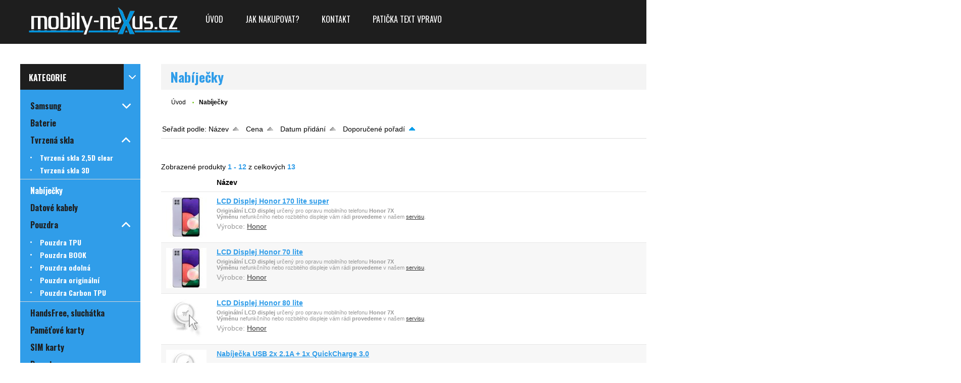

--- FILE ---
content_type: text/html; charset=UTF-8
request_url: http://www.mobily-nexus.cz/kategorie/nabijecky/?layout=fixed
body_size: 10974
content:
<!DOCTYPE html PUBLIC "-//W3C//DTD XHTML 1.0 Transitional//EN" "http://www.w3.org/TR/xhtml1/DTD/xhtml1-transitional.dtd">
<html xmlns="http://www.w3.org/1999/xhtml" xml:lang="cs" lang="cs">
<head>
	<title>mobily-nexus.cz - Nabíječky</title>
	<meta http-equiv="Content-Type" content="text/html; charset=utf-8" />		<meta name="author" content="mobily-nexus.cz" />	<meta name="generator" content="Atomer.cz" />	
	<meta name="keywords" lang="cs" content="" />    <meta name="robots" content="noindex, nofollow" /><meta property="og:site_name" content="mobily-nexus.cz" />
<meta property="og:title" content="mobily-nexus.cz - Nabíječky" />
<meta property="og:image" content="http://www.mobily-nexus.cz/user/27834/upload/logo.png" /><link rel="stylesheet" type="text/css" href="/user/27834/app-187201485.css?v=1741210072" />
	<link rel="stylesheet" type="text/css" href="/layouts/default/css/own_design_css.php?v=1602496595" />
	<script type="text/javascript">
		/* <![CDATA[ */
		var absolutCesta = '/';
		var vypredane = '119813';
		var skladom = '119814';
		var okno_vyska, okno_sirka;
		var imgCesta = 'user%2F27834%2Fupload%2Fstuff%2F';
		var nulova_cena_zobrazit_kupit = '0';
		var defaultnyVyrazVoVyhladavani = 'Vyhledat produkt ...';
		            var ZMEN_OBRAZOK_VARIANTU = true;
                            var ZOOMOVANIE_DETAIL = false;
				/* ]]> */
	</script>
	<script type="text/javascript" src="/user/27834/app-4229399918.js?v=1762338781"></script>
<script type="text/javascript">
	/* <![CDATA[ */
	var vyrobca_prelozeny = 'vyrobce';
	/* ]]> */
</script>	<script type="text/javascript" src="/layouts/default/javascript/js_hlasky.php?v=1421142972"></script>
<script type="text/javascript">
	/* <![CDATA[ */
	$(document).ready(function(){
		startCheckPhone('tbPhone');
		//startCheckPhone('tbDPhone');
		//startCheckPhone('tbFPhone');
	});
	// Ak nemam pole s cislom tak je kontrola v poriadku
	function startCheckPhone(id_element) {
		if (!id_element) return true;
		var obj = $(document).find('#'+id_element);
		if (obj.length == 0) return true;
		if (obj.val() == '') {
			obj.val('+420');
		}
		$(obj).attr('autocomplete','off');
		$(obj).keyup(function() {
			checkPhoneMessage(obj,checkPhoneNumber(obj.val()));
		});
		$(obj).change(function() {
			checkPhoneMessage(obj,checkPhoneNumber(obj.val()));
		});
		$(obj).keyup();
	}
	function checkPhoneNumber(number) {
		var regexp = /^\+[0-9]{12}$/;
		if (number && regexp.test(number)) {
			return true;
		}				
		return false;
	}
	function checkPhoneMessage(obj,check) {
		if (!obj || obj.length == 0) return;
		var parent = $(obj).closest("tr");
		var msg = $('.phoneCMsg');
		var txt = '<tr class="phoneCMsg" style="color:red;"><td></td><td >Číslo pro zaslání SMS prosím napište ve správném formátu +420XXXYYYZZZ</td></tr>';
		if (!check && msg.length == 0) {
			parent.before(txt);
		} else if (check && msg.length) {
			msg.remove();
		}						
	}
	/* ]]> */
</script>
<script type="text/javascript">
	AtomerApp.text = {
		buttonIntoCardLoader: 'Přidávám',
		buttonIntoCardDone: 'Děkujeme',
		packetaDeliveryPlaceDefaultText: 'Prosím vyberte si <a href="#">místo vydání zboží</a>'
	};
</script>	<script type="text/javascript">
		$(function() {
			// potrebne premenne pre JS funkciu zmenVelkostObrazka()
			// aktualna sira a vyska okna pri nacitani stranky
			okno_sirka = $(window).width();
			okno_vyska = $(window).height();			
			try {
				// inicializacia lightBox-u
				//$('#img a, .galeria a.gal').lightBox();
				$('#img a').lightBox();
				$('#tabObrazkyStred a.gal').lightBox();
				//$('a.gal').lightBox();
				$('a[rel="lightbox"]').lightBox();

				$(".tabs").tabs();
			} catch( err ) { }
		});
	</script>
<script type="text/javascript">
	/* <![CDATA[ */
	function checkCountInsertedIntoBasket(pocet_na_sklade, pocet_v_kosiku, element_pocet) {	
		/*	
		 *	potvrdenieVlozeniaDoKosikaRozsirene
			*  - Ak nemam udany pocet, ktory sa ma vlozit do kosika potvrdenie je vybavene kladne
			*/
		if (element_pocet === 1) {
			var pocet_objednat = 1;
		} else {
			var pocet_objednat = element_pocet.val();
		}			
		pocet_na_sklade = parseInt(pocet_na_sklade);
		if (!pocet_v_kosiku) pocet_v_kosiku = 0;
		pocet_v_kosiku = parseInt(pocet_v_kosiku);

		pocet_objednat = parseInt(pocet_objednat);

		//if (pocet_na_sklade == 0 || pocet_objednat < 1) return true;	

		if ((pocet_objednat+pocet_v_kosiku) > pocet_na_sklade) {

			var ostalo_na_sklade = pocet_na_sklade - pocet_v_kosiku;
			var rozdiel = 0;
			if (ostalo_na_sklade < 1) {
				ostalo_na_sklade = 0;
			} else {
				rozdiel = ostalo_na_sklade;
				element_pocet.val(rozdiel);
			}
			
			var hlaska = "";
			// Hlaska ak mam uz tovar v kosiku
			if (pocet_v_kosiku > 0) {
				hlaska = 'Kupujete si zboží ve větším počtu, než máme na skladě.';
				hlaska += "\n"+'Z tohoto zboží máte ve Vašem košíku '+pocet_v_kosiku+'ks.';
				if (rozdiel == 0) {
					hlaska += "\n"+'Z důvodu nedostatku zboží na skladě se do Vašeho košíku produkt nevloží.';
				} else {
					hlaska += "\n"+'Z důvodu nedostatku zboží na skladě se do Vašeho košíku vloží z tohoto produktu pouze '+rozdiel+'ks';
				}
			} else {
				// Hlaska ak tovar nemam este v kosiku
				hlaska = 'Kupujete si zboží ve větším počtu, než máme na skladě.';
				if (rozdiel == 0) {
					hlaska += "\n"+'Z důvodu nedostatku zboží na skladě se do Vašeho košíku produkt nevloží.';
				} else {
					hlaska += "\n"+'Z důvodu nedostatku zboží na skladě se do Vašeho košíku vloží z tohoto produktu pouze '+rozdiel+'ks';
				}

			}
			alert(hlaska);
			return false;
		}
		return true;
	}
	
	/**
	 * pre vkladanie do kosika cez enter nad textboxom (detail tovaru)
	 */
	function checkCountInsertedIntoBasketEnterPress(e, pocet_na_sklade, pocet_v_kosiku, element_pocet) {
		
		var key=e.keyCode || e.which;
		if (key==13){
			checkCountInsertedIntoBasket(pocet_na_sklade, pocet_v_kosiku, element_pocet);
		} else {
			return true;
		}
	}
	
	/**
	* overenie upravy poctu ks v kosiku po entery
	* handleKeyPressRozsirene
	*/
	function checkCountInsertedIntoBasketKeyPress(e, pocet_na_sklade, pocet_v_kosiku, element_pocet) {

		var key=e.keyCode || e.which;
		if (key==13){

			var pocet_objednat = element_pocet.val();
			pocet_objednat = parseInt(pocet_objednat);
			pocet_na_sklade = parseInt(pocet_na_sklade);
			if (!pocet_v_kosiku) pocet_v_kosiku = 0;
			pocet_v_kosiku = parseInt(pocet_v_kosiku);

			if (pocet_na_sklade == 0) return false;
			if (pocet_objednat < 1) return true;

			if ((pocet_objednat) > pocet_na_sklade) {
				element_pocet.val(pocet_na_sklade);

				var rozdiel = 0;
				rozdiel = pocet_objednat - pocet_na_sklade;

				var hlaska = "";
				if (pocet_v_kosiku > 0) {
					rozdiel = (pocet_na_sklade-pocet_v_kosiku);
					if (rozdiel < 0) {
						rozdiel = 0;
					}
					hlaska = 'Kupujete si zboží ve větším počtu, než máme na skladě.';
					hlaska += "\n"+'Z tohoto zboží máte ve Vašem košíku '+pocet_v_kosiku+'ks.';
					if (rozdiel == 0) {
						hlaska += "\n"+'Z důvodu nedostatku zboží na skladě se do Vašeho košíku produkt nevloží.';
					} else {
						hlaska += "\n"+'Z důvodu nedostatku zboží na skladě se do Vašeho košíku vloží z tohoto produktu pouze '+rozdiel+'ks';
					}
				}
				alert(hlaska);					
			}
			return true;

			if ((pocet_objednat+pocet_v_kosiku) > pocet_na_sklade) {

				var ostalo_na_sklade = pocet_na_sklade - pocet_v_kosiku;
				var rozdiel = 0;
				if (ostalo_na_sklade < 1) {
					ostalo_na_sklade = 0;
				} else {
					rozdiel = ostalo_na_sklade;
					element_pocet.val(rozdiel);
				}
				
				var hlaska = "";
				// Hlaska ak mam uz tovar v kosiku
				if (pocet_v_kosiku > 0) {
					hlaska = 'Kupujete si zboží ve větším počtu, než máme na skladě.';
					hlaska += "\n"+'Z tohoto zboží máte ve Vašem košíku '+pocet_v_kosiku+'ks.';
					if (rozdiel == 0) {
						hlaska += "\n"+'Z důvodu nedostatku zboží na skladě se do Vašeho košíku produkt nevloží.';
					} else {
						hlaska += "\n"+'Z důvodu nedostatku zboží na skladě se do Vašeho košíku vloží z tohoto produktu pouze '+rozdiel+'ks';
					}
				} else {
					// Hlaska ak tovar nemam este v kosiku
					hlaska = 'Kupujete si zboží ve větším počtu, než máme na skladě.';
					if (rozdiel == 0) {
						hlaska += "\n"+'Z důvodu nedostatku zboží na skladě se do Vašeho košíku produkt nevloží.';
					} else {
						hlaska += "\n"+'Z důvodu nedostatku zboží na skladě se do Vašeho košíku vloží z tohoto produktu pouze '+rozdiel+'ks';
					}
				}
				alert(hlaska);
				return false;
			}

			return true;
			if (!checkCountInsertedIntoBasket(pocet_na_sklade, pocet_v_kosiku, element_pocet)) {
				var ostava = pocet_na_sklade - pocet_v_kosiku;
				if (ostava < 1) ostava = 0;
				if (pocet_na_sklade == 0 || ostava == 0) {
					element_pocet.val(pocet_v_kosiku);
					return false; 
				}
			}
		}
		return true;
	}

	var stuffActualCountCheck = function(idStuff, added, callback, params) {
		var data = {
			'getItemActualCountCheck':1,
			id: idStuff,
			'value': added,
			'params': {}
		};
		if (params) {
			data.params = params;
		}
		$.ajax({
			type: "GET",
			url: absolutCesta+'ajax.php',
			data: data,
			dataType: 'json',
			success: function(response) {
				if (callback) {
					callback.call(null, response);
				}
			}
		});
	};
	var stuffActualCountCheckProccess = function(response, form, input, callbacks) {
		let onPositiveResponse = null,
			doAction = function() {
				if(onPositiveResponse) {
					if (callbacks && callbacks.onSuccess) {
						callbacks.onSuccess.call(null);
					}
					onPositiveResponse.call(null);
				} else {
					if (callbacks && callbacks.onError) {
						callbacks.onError.call(null);
					}
				}
			};
		if (form && response && response.result) {
			onPositiveResponse = function() {
				form.addClass('doSubmit');
				form.submit();
			};
		}
		if (input && response && response.order_less) {
			input.val(response.order_less);
		}
		if (response && response.messages) {
			var isNewInsertMethod = $('.kosik.novyKosik419').length ? true : false;
			if (isNewInsertMethod) {
				AlertWindow.info({
					content: response.messages.join("<br/>"),
					size: 'auto',
					onClose: function() {
						doAction();
					}
				});
			} else {
				alert(response.messages.join("\n"));
				doAction();
			}
		} else {
			doAction();
		}
	};
	/* ]]> */
	$(document).ready(function() {
		$(document).delegate('form.tovar_uprav.doCheck', 'submit', function() {
			var $form = $(this),
				idStuff = $form.find('input[name=id_tovar_akcia]').val(),
				$input = $form.find('input[name=novyPocet]'),
				value = $input.val();

			if ($form.hasClass('doSubmit')) {
				$form.removeClass('doSubmit');
				return true;
			}

			stuffActualCountCheck(idStuff, value, function(response){
				stuffActualCountCheckProccess(response, $form, $input);
			}, {'noBucket' : 1});
			return false;
		});
	});
</script>
	<link rel="shortcut icon" type="image/x-icon" href="/user/27834/upload/favicon.ico?1528746571" />
	<link rel="icon" type="image/ico" href="/user/27834/upload/favicon.ico?1528746571" /> 			<meta name="viewport" content="width=device-width" />
			<link rel="stylesheet" type="text/css" href="/layouts/default/css/normalized.css?v=0" media="all" />	<link rel="stylesheet" type="text/css" href="/user/27834/scripts/css/user_css.css?v=1742896709" />
</head>
<body onload="helpInit();" class="" data-id-template="85" data-id-group="6">	<div id="fb-root"></div>
	<script type="text/javascript">
	/* <![CDATA[ */
		(function(d, s, id) {
		var js, fjs = d.getElementsByTagName(s)[0];
		if (d.getElementById(id)) {return;}
		js = d.createElement(s); js.id = id;
		js.src = "//connect.facebook.net/cs_CZ/all.js#xfbml=1";
		fjs.parentNode.insertBefore(js, fjs);
	  }(document, 'script', 'facebook-jssdk'));
	/* ]]> */
	</script>
<!--[if lte IE 6]><script src="layouts/default/javascript/ie6.js"></script><script>window.onload=function(){e("layouts/default/javascript/ie6/")}</script><![endif]--><div id="helpbox"></div><div id="main">
	<div class="pomocna"></div>
	<div class="obal">
		<div class="hlavicka">                <div class="logoKlik">
                    <a href="/">                            <img src="/user/27834/upload/logo.png?v=1528747419" alt="mobily-nexus.cz" />                    </a>
                </div>			<div class="hlavicka_spodok">					<span class="btnMenuText">Menu						<a class="btnHlavneMenu">
							<span></span>
							<span></span>
							<span></span>
						</a>
					</span>
                    <ul id="hlavneMenu" class="visible">			
		<li class="first">
			<a  href="/uvod/">Úvod</a>		</li>			<li class="separator">&nbsp;</li>			
		<li >
			<a  href="/jak-nakupovat/">Jak nakupovat?</a>						<ul class="po_up_menu uroven1">			
		<li class="uroven1 first">
			<a class="uroven1" href="/jak-nakupovat/a-prodavat/">a prodavat</a>		</li>						</ul>		</li>			<li class="separator">&nbsp;</li>			
		<li >
			<a  href="/kontakt/">Kontakt</a>						<ul class="po_up_menu uroven1">			
		<li class="uroven1 first">
			<a class="uroven1" href="/kontakt/obchodni-podminky/">Obchodní podmínky</a>		</li>			<li class="separator">&nbsp;</li>			
		<li class="uroven1 last">
			<a class="uroven1" href="/kontakt/vernostni-program/">Věrnostní program</a>		</li>						</ul>		</li>			<li class="separator">&nbsp;</li>			
		<li class="last">
			<a  href="/paticka-text-vpravo/">Patička text vpravo</a>		</li>						<li class="moreBtn">
							<a href="#">≫</a>
							<ul class="po_up_menu uroven1"></ul>
						</li>
					</ul>
					<div class="endfloat"></div>				<!--<div class="endfloat"></div>-->
			</div>
			<div class="hlavicka_vrch">
				<div class="hlavicka-obal"><div class="kosik novyKosik419">
	<a href="/nakupni-kosik/" rel="nofollow" title="vstoupit do košíku">
		<span class="obalPocet">		</span>
		<span class="suma">0,00 Kč</span>
</a>
</div>						<div class="vyhladavanie">	<form action="/vyhledavani/" method="get">
		<div id="vyhladavanie">			<input type="text" class="textbox" name="search" value="Vyhledat produkt ..." onfocus="if(this.value=='Vyhledat produkt ...')this.value=''" onblur="if(this.value=='')this.value='Vyhledat produkt ...'" />
			<input type="submit" class="button" onmouseover="buttonClass(this)" onmouseout="buttonClass(this)" value="" />
		</div>
	</form>						</div>					<div class="endfloat"></div>
				</div>
			</div>
            <div class="hlavicka_pomocna">            </div>		</div>		<div class="stred getBorder">
			<div class="stred_vnutro">
				<div class="stred_obsah ">
					<div class="lavaStrana offBanner ">							<div class="box kategorie">
								<span class="nadpis">
									Kategorie									<span class="holder">
										<span>&nbsp;</span>
										<span>&nbsp;</span>
										<span>&nbsp;</span>
									</span>
								</span>
								<div class="nadpis_bottom"></div><ul class="kategorie0">	<li  class='cat_1294475 first sub_sec rolled_up'><a href="/cenik-oprav-samsung/">
	<strong>Samsung</strong>		<span class="rollHandler rollOutHandler packed"></span></a><ul class="kategorie1">	<li  class='cat_1294476 first sub_sec rolled_up'><a href="/cenik-oprav-samsung/a/">
	<strong>Samsung řada A</strong>		<span class="rollHandler rollOutHandler packed"></span></a><ul class="kategorie2">	<li  class='cat_1294477 first'><a href="/cenik-oprav-samsung/a/samsung-a52-a525-a526/">
	<strong>Samsung A52 (A525,A256)</strong></a></li>
</ul>
</li>
</ul>
</li>
<li  class='cat_1064414'><a href="/cenik-samsung/">
	<strong>Baterie</strong></a></li>
<li  class='cat_1064415 sub_sec rolled_down def'><a href="/kategorie/tvrzena-skla/">
	<strong>Tvrzená skla</strong>		<span class="rollHandler rollOutHandler expanded"></span></a><ul class="kategorie1">	<li  class='cat_1063529 first'><a href="/kategorie/tvrzena-skla/tvrzena-skla-2-5d-clear/">
	<strong>Tvrzená skla 2,5D clear</strong></a></li>
<li  class='cat_1063530 last'><a href="/kategorie/tvrzena-skla/tvrzena-skla-3d/">
	<strong>Tvrzená skla 3D</strong></a></li>
</ul>
</li>
<li  class='cat_1064416 aktivna0'><a href="/kategorie/nabijecky/" class='aktivna'>
	<strong>Nabíječky</strong></a></li>
<li  class='cat_1064417'><a href="/kategorie/datove-kabely/">
	<strong>Datové kabely</strong></a></li>
<li  class='cat_1064418 sub_sec rolled_down def'><a href="/kategorie/pouzdra/">
	<strong>Pouzdra</strong>		<span class="rollHandler rollOutHandler expanded"></span></a><ul class="kategorie1">	<li  class='cat_1090119 first'><a href="/kategorie/pouzdra/pouzdra-tpu/">
	<strong>Pouzdra TPU</strong></a></li>
<li  class='cat_1090121'><a href="/kategorie/pouzdra/pouzdra-book/">
	<strong>Pouzdra BOOK</strong></a></li>
<li  class='cat_1106573'><a href="/kategorie/pouzdra/pouzdra-odolna/">
	<strong>Pouzdra odolná</strong></a></li>
<li  class='cat_1106574'><a href="/kategorie/pouzdra/pouzdra-originalni/">
	<strong>Pouzdra originální</strong></a></li>
<li  class='cat_1106575 last'><a href="/kategorie/pouzdra/pouzdra-carbon-tpu/">
	<strong>Pouzdra Carbon TPU</strong></a></li>
</ul>
</li>
<li  class='cat_1064419'><a href="/kategorie/handsfree-sluchatka/">
	<strong>HandsFree, sluchátka</strong></a></li>
<li  class='cat_1064420'><a href="/kategorie/pametove-karty/">
	<strong>Paměťové karty</strong></a></li>
<li  class='cat_1064421'><a href="/kategorie/sim-karty/">
	<strong>SIM karty</strong></a></li>
<li  class='cat_1064422'><a href="/kategorie/do-auta/">
	<strong>Do auta</strong></a></li>
<li  class='cat_1070125'><a href="/kategorie/lcd-displeje-servicepack/">
	<strong>LCD displeje servicepack</strong></a></li>
<li  class='cat_1064423'><a href="/kategorie/lcd-displeje/">
	<strong>LCD Displeje</strong></a></li>
<li  class='cat_1087304'><a href="/kategorie/lcd-displeje-druhovyroba/">
	<strong>LCD displeje Druhovýroba</strong></a></li>
<li  class='cat_1064425 sub_sec rolled_up'><a href="/kategorie/drobne-dily/">
	<strong>Drobné díly</strong>		<span class="rollHandler rollOutHandler packed"></span></a><ul class="kategorie1">	<li  class='cat_1071463 first'><a href="/kategorie/drobne-dily/usb-boardy-a-flexy/">
	<strong>USB boardy a flexy</strong></a></li>
<li  class='cat_1087293'><a href="/kategorie/drobne-dily/sklicka-kamer/">
	<strong>Sklíčka kamer</strong></a></li>
<li  class='cat_1087294'><a href="/kategorie/drobne-dily/lepidla-samolepky-pro-lcd-a-kryty/">
	<strong>Lepidla/Samolepky pro LCD a kryty</strong></a></li>
<li  class='cat_1087295'><a href="/kategorie/drobne-dily/sluchatka/">
	<strong>Sluchátka</strong></a></li>
<li  class='cat_1087296'><a href="/kategorie/drobne-dily/flexy-senzoru/">
	<strong>Flexy senzoru</strong></a></li>
<li  class='cat_1087297'><a href="/kategorie/drobne-dily/flexy-lcd-sub-av/">
	<strong>Flexy LCD, SUB/AV</strong></a></li>
<li  class='cat_1087298'><a href="/kategorie/drobne-dily/prachovky-a-tesneni/">
	<strong>Prachovky a těsnění</strong></a></li>
<li  class='cat_1087299'><a href="/kategorie/drobne-dily/oca-refubrish/">
	<strong>OCA refubrish</strong></a></li>
<li  class='cat_1087300'><a href="/kategorie/drobne-dily/stredni-ramy/">
	<strong>Střední rámy</strong></a></li>
<li  class='cat_1087301'><a href="/kategorie/drobne-dily/tlacitka-a-kryty/">
	<strong>Tlačítka a kryty</strong></a></li>
<li  class='cat_1087302'><a href="/kategorie/drobne-dily/kamera-moduly/">
	<strong>Kamera moduly</strong></a></li>
<li  class='cat_1087303 last'><a href="/kategorie/drobne-dily/smd-a-bga-dily/">
	<strong>SMD a BGA díly</strong></a></li>
</ul>
</li>
<li  class='cat_1064426'><a href="/kategorie/servis-naradi/">
	<strong>Servis, nářadí</strong></a></li>
<li  class='cat_1103784 last sub_sec rolled_down def'><a href="/kategorie/vyprodej/">
	<strong>Výprodej</strong>		<span class="rollHandler rollOutHandler expanded"></span></a><ul class="kategorie1">	<li  class='cat_1103785 first'><a href="/kategorie/vyprodej/vyprodej-baterie/">
	<strong>Výprodej baterie</strong></a></li>
</ul>
</li>
</ul>
							</div>					</div>
					<div class="content ">
						<div class="content_obsah">		<h1>Nabíječky</h1>		<div class="hierarchia">				<span>
					<a href="/">Úvod</a>				</span><img src="/layouts/mercury/img/img_hierarchia.gif" alt="" /><strong>Nabíječky</strong>			<div class="endfloat"></div>
		</div>		<script type="application/ld+json">
		{
		    "@context": "http://schema.org",
            "@type": "BreadcrumbList",
            "itemListElement":[{"@type": "ListItem","position": 1,"item":{ "@id" : "/", "name" : "Úvod"}}]
		}
        </script>
        
<div class="nastavenia" data-filter-locate="category" data-filter-cid="1064416" data-filter-request="/kategorie/nabijecky/?layout=fixed">
	<div class="top">
		<div class="zobraz_vlavo"> Seřadit podle: 			<a class="order asc " data-sort="1" href="?sort=1" rel="nofollow" title="Seřadit podle názvu" id="orderByName">Název</a>
			<a class="order asc " data-sort="3" href="?sort=3" rel="nofollow" title="Seřadit podle ceny" id="orderByPrice">Cena</a>
			<a class="order asc " data-sort="5" href="?sort=5" rel="nofollow" title="Seřadit podle data přidání" id="orderByDate">Datum přidání</a>
			<a class="order asc active" data-sort="9" href="?sort=9" rel="nofollow" title="Seřadit podle doporučeného pořadí" id="orderByCustomOrder">Doporučené pořadí</a>
		</div>
		<div class="zobraz_vpravo">			<a class="zobrazenie obrazok " data-view="0" href="?view=0" rel="nofollow">Obrázky</a>
			<a class="zobrazenie tabulku active" data-view="1" href="?view=1" rel="nofollow">Tabulka</a>
		</div>
		<div class="endfloat"></div>
	</div>
	<div class="bottom">
		<div class="zobraz_vlavo">		</div>
		<div class="zobraz_vpravo">
			<span id="filter">
				<input type="checkbox" data-flag="1" id="filter_tip" onclick="buildQuery(1,'filter_element')" /><label for="filter_tip">Tip</label>
				<input type="checkbox" data-flag="2" id="filter_akcia" onclick="buildQuery(2,'filter_element')" /><label for="filter_akcia">Akce</label>
				<input type="checkbox" data-flag="3" id="filter_zlava" onclick="buildQuery(3,'filter_element')" /><label for="filter_zlava">Sleva</label>
				<input type="checkbox" data-flag="4" id="filter_novinka" onclick="buildQuery(4,'filter_element')" /><label for="filter_novinka">Novinka</label>
			</span>
			<form id="filter_form" method="get" action="" >
				<input type="hidden" value="" name="filter" id="filter_element" /> 			</form>
		</div>
		<div class="endfloat"></div>
	</div></div>
<div class="endfloat"></div><div class="produkty_obal"><div class="strankovanie ">
	<div class="pocty">Zobrazené produkty <strong>1 - 12</strong> z celkových <strong>13</strong>	</div>
	<div class="linky">			<span class="text">Zobrazit stranu: </span> <a class="aktivna" href="/kategorie/nabijecky/?page=1" data-page="1">1</a>
					 <a href="/kategorie/nabijecky/?page=2" data-page="2">2</a>  
				<a href="/kategorie/nabijecky/?page=2" data-page="2" class="sipka" title="následující strana">&raquo;</a>	</div>
	<div class="endfloat"></div>
</div><div class="produkt-tabulka-obal">
	<table class="produkt-tabulka">
		<tr>
			<th></th>
			<th>Název</th>
			<th>Cena</th>
		</tr><tr >
	<td class="td_obr">			<script type="text/javascript">
				/* <![CDATA[ */
				helpText[2028861084] = '<div><img src="/user/27834/upload/stuff/resized/31722181_400-230.jpg" alt="" /><\/div>';
				/* ]]> */
			</script>
			<a class="obrazok" href="/kategorie/lcd-displeje/lcd-displej-honor-170-lite-super/" onmouseover='changeHelp(2028861084)' onmouseout="hideHelp()">
				<img src="/user/27834/upload/stuff/resized/31722181_80-80-true.jpg" data-id-obrazok="31722181" alt="LCD Displej Honor 170 lite super" />
			</a>	</td>
	<td><span class="nadpis"><a href="/kategorie/lcd-displeje/lcd-displej-honor-170-lite-super/">LCD Displej Honor 170 lite super</a></span>			<div class="product_short_text"><p><strong>Originální LCD displej</strong> určený pro opravu mobilního telefonu<strong> Honor 7X<br /></strong></p>
<p><strong>Výměnu</strong> nefunkčního nebo rozbitého displeje vám rádi <strong>provedeme</strong> v našem <a href="https://www.opravy-mobilu.cz/kontakt" rel="noopener noreferrer" target="_blank">servisu</a>.</p></div>		<table> 				<tr>
					<td>Výrobce:&nbsp;</td>
					<td><a class="odkaz" href="/vyrobce/honor/">Honor</a></td>
				</tr>		</table>
	</td>
	<td class="last"> 		<span class="cena s_dph">100,- Kč		</span>	</td>
</tr>
<tr class="parne">
	<td class="td_obr">			<script type="text/javascript">
				/* <![CDATA[ */
				helpText[2027913755] = '<div><img src="/user/27834/upload/stuff/resized/31722169_400-230.jpg" alt="" /><\/div>';
				/* ]]> */
			</script>
			<a class="obrazok" href="/kategorie/lcd-displeje/cenik-oprav-honor-70-lite/" onmouseover='changeHelp(2027913755)' onmouseout="hideHelp()">
				<img src="/user/27834/upload/stuff/resized/31722169_80-80-true.jpg" data-id-obrazok="31722169" alt="LCD Displej Honor 70 lite" />
			</a>	</td>
	<td><span class="nadpis"><a href="/kategorie/lcd-displeje/cenik-oprav-honor-70-lite/">LCD Displej Honor 70 lite</a></span>			<div class="product_short_text"><p><strong>Originální LCD displej</strong> určený pro opravu mobilního telefonu<strong> Honor 7X<br /></strong></p>
<p><strong>Výměnu</strong> nefunkčního nebo rozbitého displeje vám rádi <strong>provedeme</strong> v našem <a href="https://www.opravy-mobilu.cz/kontakt" rel="noopener noreferrer" target="_blank">servisu</a>.</p></div>		<table> 				<tr>
					<td>Výrobce:&nbsp;</td>
					<td><a class="odkaz" href="/vyrobce/honor/">Honor</a></td>
				</tr>		</table>
	</td>
	<td class="last"> <span class='od_holder'>od		<span class="cena s_dph">990,- Kč		</span></span>	</td>
</tr>
<tr >
	<td class="td_obr">			<a class="obrazok" href="/kategorie/lcd-displeje/lcd-displej-honor-80-lite/">
				<img src="/user/27834/upload/stuff/resized/noImage_80-80-true.jpg" data-id-obrazok="noImage" alt="LCD Displej Honor 80 lite" />
			</a>	</td>
	<td><span class="nadpis"><a href="/kategorie/lcd-displeje/lcd-displej-honor-80-lite/">LCD Displej Honor 80 lite</a></span>			<div class="product_short_text"><p><strong>Originální LCD displej</strong> určený pro opravu mobilního telefonu<strong> Honor 7X<br /></strong></p>
<p><strong>Výměnu</strong> nefunkčního nebo rozbitého displeje vám rádi <strong>provedeme</strong> v našem <a href="https://www.opravy-mobilu.cz/kontakt" rel="noopener noreferrer" target="_blank">servisu</a>.</p></div>		<table> 				<tr>
					<td>Výrobce:&nbsp;</td>
					<td><a class="odkaz" href="/vyrobce/honor/">Honor</a></td>
				</tr>		</table>
	</td>
	<td class="last"> 		<span class="cena s_dph">100,- Kč		</span>	</td>
</tr>
<tr class="parne">
	<td class="td_obr">			<a class="obrazok" href="/kategorie/nabijecky/nabijecka-usb-2x-2-1a-1x-quickcharge-3-0/">
				<img src="/user/27834/upload/stuff/resized/noImage_80-80-true.jpg" data-id-obrazok="noImage" alt="Nabíječka USB 2x 2.1A + 1x QuickCharge 3.0" />
			</a>	</td>
	<td><span class="nadpis"><a href="/kategorie/nabijecky/nabijecka-usb-2x-2-1a-1x-quickcharge-3-0/">Nabíječka USB 2x 2.1A + 1x QuickCharge 3.0</a></span>		<table> 		</table>
	</td>
	<td class="last"> 		<span class="cena s_dph">250,- Kč		</span>	</td>
</tr>
<tr >
	<td class="td_obr">			<a class="obrazok" href="/kategorie/nabijecky/power-banka-iphone-6-bila-blister/">
				<img src="/user/27834/upload/stuff/resized/noImage_80-80-true.jpg" data-id-obrazok="noImage" alt="Power Banka iphone 6+ bílá Blister" />
			</a>	</td>
	<td><span class="nadpis"><a href="/kategorie/nabijecky/power-banka-iphone-6-bila-blister/">Power Banka iphone 6+ bílá Blister</a></span>		<table> 		</table>
	</td>
	<td class="last"> 		<span class="cena s_dph">440,- Kč		</span>	</td>
</tr>
<tr class="parne">
	<td class="td_obr">			<a class="obrazok" href="/kategorie/nabijecky/sitova-nabijecka-iphone-md813zm-a-bulk/">
				<img src="/user/27834/upload/stuff/resized/noImage_80-80-true.jpg" data-id-obrazok="noImage" alt="Siťová nabíječka iPhone MD813ZM/A BULK" />
			</a>	</td>
	<td><span class="nadpis"><a href="/kategorie/nabijecky/sitova-nabijecka-iphone-md813zm-a-bulk/">Siťová nabíječka iPhone MD813ZM/A BULK</a></span>		<table> 		</table>
	</td>
	<td class="last"> 		<span class="cena s_dph">239,- Kč		</span>	</td>
</tr>
<tr >
	<td class="td_obr">			<a class="obrazok" href="/kategorie/nabijecky/sitova-nabijecka-lenovo-sa18c30144/">
				<img src="/user/27834/upload/stuff/resized/noImage_80-80-true.jpg" data-id-obrazok="noImage" alt="Sitova nabijecka Lenovo SA18C30144" />
			</a>	</td>
	<td><span class="nadpis"><a href="/kategorie/nabijecky/sitova-nabijecka-lenovo-sa18c30144/">Sitova nabijecka Lenovo SA18C30144</a></span>		<table> 				<tr>
					<td>Výrobce:&nbsp;</td>
					<td><a class="odkaz" href="/vyrobce/lenovo/">Lenovo</a></td>
				</tr>		</table>
	</td>
	<td class="last"> 		<span class="cena s_dph">150,- Kč		</span>	</td>
</tr>
<tr class="parne">
	<td class="td_obr">			<a class="obrazok" href="/kategorie/nabijecky/sitova-nabijecka-motoorla-sa18c30152-2a/">
				<img src="/user/27834/upload/stuff/resized/noImage_80-80-true.jpg" data-id-obrazok="noImage" alt="Sitova nabijecka Motoorla SA18C30152 (2A)" />
			</a>	</td>
	<td><span class="nadpis"><a href="/kategorie/nabijecky/sitova-nabijecka-motoorla-sa18c30152-2a/">Sitova nabijecka Motoorla SA18C30152 (2A)</a></span>		<table> 		</table>
	</td>
	<td class="last"> 		<span class="cena s_dph">180,- Kč		</span>	</td>
</tr>
<tr >
	<td class="td_obr">			<a class="obrazok" href="/kategorie/nabijecky/sitova-nabijecka-nokia-ac-3e-jack/">
				<img src="/user/27834/upload/stuff/resized/noImage_80-80-true.jpg" data-id-obrazok="noImage" alt="Sitova nabijecka NOKIA AC-3E (jack)" />
			</a>	</td>
	<td><span class="nadpis"><a href="/kategorie/nabijecky/sitova-nabijecka-nokia-ac-3e-jack/">Sitova nabijecka NOKIA AC-3E (jack)</a></span>		<table> 		</table>
	</td>
	<td class="last"> 		<span class="cena s_dph">129,- Kč		</span>	</td>
</tr>
<tr class="parne">
	<td class="td_obr">			<a class="obrazok" href="/kategorie/nabijecky/sitova-nabijecka-prestigio-1a-usb-bez-kabelu/">
				<img src="/user/27834/upload/stuff/resized/noImage_80-80-true.jpg" data-id-obrazok="noImage" alt="Siťová nabíječka Prestigio 1A USB (bez kabelu)" />
			</a>	</td>
	<td><span class="nadpis"><a href="/kategorie/nabijecky/sitova-nabijecka-prestigio-1a-usb-bez-kabelu/">Siťová nabíječka Prestigio 1A USB (bez kabelu)</a></span>		<table> 		</table>
	</td>
	<td class="last"> 		<span class="cena s_dph">100,- Kč		</span>	</td>
</tr>
<tr >
	<td class="td_obr">			<a class="obrazok" href="/kategorie/nabijecky/sitova-nabijecka-prestigio-2a-s-kabelem-musb/">
				<img src="/user/27834/upload/stuff/resized/noImage_80-80-true.jpg" data-id-obrazok="noImage" alt="Siťová nabíječka Prestigio 2A (s kabelem mUSB)" />
			</a>	</td>
	<td><span class="nadpis"><a href="/kategorie/nabijecky/sitova-nabijecka-prestigio-2a-s-kabelem-musb/">Siťová nabíječka Prestigio 2A (s kabelem mUSB)</a></span>		<table> 		</table>
	</td>
	<td class="last"> 		<span class="cena s_dph">100,- Kč		</span>	</td>
</tr>
<tr class="parne">
	<td class="td_obr">			<a class="obrazok" href="/kategorie/nabijecky/sitova-nabijecka-samsung-ep-ta200ebe-dg970bbe-usb-c-kabel/">
				<img src="/user/27834/upload/stuff/resized/noImage_80-80-true.jpg" data-id-obrazok="noImage" alt="Sitova nabijecka Samsung EP-TA200EBE+DG970BBE (Usb-C kabel)" />
			</a>	</td>
	<td><span class="nadpis"><a href="/kategorie/nabijecky/sitova-nabijecka-samsung-ep-ta200ebe-dg970bbe-usb-c-kabel/">Sitova nabijecka Samsung EP-TA200EBE+DG970BBE (Usb-C kabel)</a></span>		<table> 				<tr>
					<td>Výrobce:&nbsp;</td>
					<td><a class="odkaz" href="/vyrobce/samsung/">Samsung</a></td>
				</tr>		</table>
	</td>
	<td class="last"> 		<span class="cena s_dph">250,- Kč		</span>	</td>
</tr>
	</table>
</div>		<div class="endfloat"></div><div class="strankovanie after">
	<div class="pocty">			<form action="" method="get">
				<input type="hidden" name="filter" value="" />
				<input type="hidden" name="page" value="1" />Na stranu:				<select name="range" title="Počet produktů na stranu" onchange="admin_filter_on?'':submit();">						<option value="12" selected="selected">12</option>						<option value="24" >24</option>						<option value="36" >36</option>						<option value="48" >48</option>				</select> produktů.			</form>	</div>
	<div class="linky">			<span class="text">Zobrazit stranu: </span> <a class="aktivna" href="/kategorie/nabijecky/?page=1" data-page="1">1</a>
					 <a href="/kategorie/nabijecky/?page=2" data-page="2">2</a>  
				<a href="/kategorie/nabijecky/?page=2" data-page="2" class="sipka" title="následující strana">&raquo;</a>	</div>
	<div class="endfloat"></div>
</div></div>						</div>
					</div>
					<div class="endfloat"></div>
				</div>
				<div id="background_bottom">
					<div class="page_top"></div>
					<div class="page_bottom"></div>
					<div class="pata_menu">
						<div class="paticka">									<div class="left">                                                <div class="siteFooterRow">                                                        <div class="siteFooterColumn                                                          collapse">
                                                            <div class="about">                                                                <h3>Info</h3>                                                                    <ul class="menu">			
		<li class="first">
			<a  href="/informace/info/proc-my/">Proč my</a>		</li>			
		<li >
			<a  href="/informace/info/slevove-kupony/">Slevové kupóny</a>		</li>			
		<li class="last">
			<a  href="/informace/info/o-nas/">O nás</a>		</li>                                                                    </ul>                                                            </div>
                                                        </div>                                                        <div class="siteFooterColumn                                                          collapse">
                                                            <div class="about">                                                                <h3>Dodání zboží</h3>                                                                    <ul class="menu">			
		<li class="first">
			<a  href="/informace/dodani-zbozi/reklamacni-rad/">Reklamační řád</a>		</li>			
		<li class="last">
			<a  href="/informace/dodani-zbozi/doprava/">Doprava</a>		</li>                                                                    </ul>                                                            </div>
                                                        </div>                                                        <div class="siteFooterColumn                                                          collapse">
                                                            <div class="about">                                                                <h3>Kontakt</h3>                                                                    <ul class="menu">			
		<li class="first">
			<a  href="/informace/kontakt/kontaktni-udaje/">Kontaktní údaje</a>		</li>                                                                    </ul>                                                            </div>
                                                        </div>                                                </div>									</div>							<div class="right">
								<div class="logoKlik">
									<a href="/">											<img src="/user/27834/upload/logo.png?v=1528747419" alt="mobily-nexus.cz" />									</a>
								</div>
								<div class="obalResp_link"><p class="switch"><a href="?layout=resp" rel="nofollow">Přepnout zobrazení na mobilní verzi</a></p> 
								</div>
								<div class="copy">	
									Copyright 2018 - 2026 © mobily-nexus.cz<div class="pata_dev">
	<a href="https://www.atomer.cz/" onclick="window.open(this.href); return false;">Pronájem e-shopů - Atomer.cz <img src="/layouts/default/img/new_window.gif" alt="" /></a>
</div>
	<script type="text/javascript">
		var cr_eid = '27834';
		var cr_delay = 10000;
		var cr_referer = '';
		(function($, eid, delay, referer) {
	var isDebug = function() {		
		var f = window.location.search.indexOf("debug=kp");		
		if (f === -1) {
			return false;
		} else {
			return true;
		}
	};	
	var Logger = function() {
		this.items = [];
		
		this.addItem = function(item) {
			if (item instanceof LoggerItem) {
				this.items.push(item);
			}
		};
		
		this.print = function(resultOverall) {
			if (!isDebug()) {
				return;
			}			
			var msg = "Overall Result: "+resultOverall;
			console.log('Overall Result: ', resultOverall);
			
			this.items.forEach(function(item) {
				var text = "\r\nElement: ";				
				text += "\r\nselector: ["+item.element.tagName+", "+item.element.className+","+item.element.id+"]";
				text += "\r\nresult: "+item.result;
				if (item.params) {
					text += "\r\nParams: ";
					item.params.forEach(function(param){
						text += "\r\n     "+param.name+": "+param.value;
					});
				}
				text += "\r\n-----";
				
				msg += text;				
				console.log(text);
			});			
			alert(msg);
		};
	};
	var LoggerItem = function(elem) {
		this.element = elem;
		this.params = [];		
		this.result = false;
		
		
		this.setResult = function(result) {
			this.result = result;
		};
		this.addParam = function(text, value) {
			this.params.push({name: text, value: value});
		};
	};
	
	var copyrightChecker = function() {		
		var elems = [].slice.call(document.querySelectorAll(".pata_dev a"));
		var logs = new Logger();		
				
		function checkVisible(elm) {
			if (!elm) {
				return false;
			}	
			var log = new LoggerItem(elm);
			var vis = isVisible(elm, log);
			
			log.setResult(vis);	
			logs.addItem(log);
			
			if (elm && vis) {
				if (elm.parentElement 
						&& !elm.parentElement.matches("#main") 
						// default template
						&& !elm.parentElement.matches("#main .obal") 
						// neonium tempalte
						&& !elm.parentElement.matches("#main_holder_inner")
				) {
					return checkVisible(elm.parentElement);
				} else {
					return true;
				}
			} else {
				return false;
			}
		}
		function isVisible(elem, log) {
			if (!(elem instanceof Element)) throw Error('DomUtil: elem is not an element.');
			
			const style = getComputedStyle(elem);			
			// base page
			const offCenter   = {
				x: elem.offsetLeft + elem.offsetWidth / 2,
				y: elem.offsetTop + elem.offsetHeight / 2
			};
			
			if (log instanceof LoggerItem) {
				log.addParam("style.display", style.display);
				log.addParam("style.visibility", style.visibility);
				log.addParam("style.opacity", style.opacity);
				log.addParam("style.zIndex", style.zIndex);
				log.addParam("my-width", elem.offsetWidth + elem.offsetHeight + elem.getBoundingClientRect().height + elem.getBoundingClientRect().width);
				log.addParam("off-center",offCenter.x+"|"+offCenter.y);
			}
			
			if (style.display === 'none') return false;
			if (style.visibility !== 'visible') return false;
			if (style.opacity < 0.1) return false;
			/* Nebudem pouzivat, lebo niekedy na iPhonoch pre "background_bottom" vracia namiesto auto hodnotu 0
			if (style.zIndex !== "auto" && parseInt(style.zIndex) <= 0) {
				return false;
			}*/
			if (parseInt(style.fontSize) < 5) return false;			
			if (elem.offsetWidth + elem.offsetHeight + elem.getBoundingClientRect().height +
				elem.getBoundingClientRect().width === 0) {
				return false;
			}
			
			if (offCenter.x < 0) return false;
			if (offCenter.x > document.documentElement.scrollWidth) return false;
			if (offCenter.y < 0) return false;
			if (offCenter.y > document.documentElement.scrollHeight) return false;
			return true;
			
			// base viewport
			/*const elemCenter   = {
				x: elem.getBoundingClientRect().left + elem.offsetWidth / 2,
				y: elem.getBoundingClientRect().top + elem.offsetHeight / 2
			};
			if (elemCenter.x < 0) return false;
			if (elemCenter.x > (document.documentElement.clientWidth || window.innerWidth)) return false;
			if (elemCenter.y < 0) return false;
			if (elemCenter.y > (document.documentElement.clientHeight || window.innerHeight)) return false;
			let pointContainer = document.elementFromPoint(elemCenter.x, elemCenter.y);
			do {
				if (pointContainer === elem) return true;
			} while (pointContainer = pointContainer.parentNode);
			return false;*/			
		}
		function send(result) {
			console.log('at.cp: ', result);
			$.ajax({
				type: "POST",
				url: absolutCesta+'ajax.php',
				data: { id: eid, 'referer': referer, 'copyrightChecker': 1, 'v': result ? 1 : 0}
			});
		}
		
		if (document.querySelector("#age_popup_wrapper")) {
			console.log('at.cp: skip');
			return;
		}
		
		var oneVisible = false;
		elems.forEach(function(elem) {
			if (checkVisible(elem)) {
				oneVisible = true;
			}
		});
		send(oneVisible);		
		logs.print(oneVisible);
	};
	$(document).ready(function() {
		setTimeout(function() {
			copyrightChecker();
		}, delay);
	});
	$.fn.copyrightChecker = copyrightChecker;
	
})(jQuery, cr_eid, cr_delay, cr_referer);	</script>								</div>
								<div class="endfloat"></div>
							</div>
							<div class="endfloat"></div>
						</div>
					</div>
				</div>
			</div>
		</div>
		<div id="bottom"></div>
	</div>
		
</div><script src="https://www.google.com/recaptcha/api.js?render=explicit&onload=onLoadCallbackGrecaptcha"></script>		<script>
			// Ensure wrapper exists only once
			if (!document.getElementById('grecaptcha-wrapper')) {
				$('body').append($('<div id="grecaptcha-wrapper"></div>'));
			}
			var grecaptchaWindowResized = function() {
				var oneVisible = false;
				$('input[name=g-recaptcha-response]').each(function() {
					if ($(this).parent().is(":visible")) {
						oneVisible = true;
					}
				});
				if (oneVisible) {
					$('.grecaptcha-badge').css('visibility', 'visible');
				} else {
					$('.grecaptcha-badge').css('visibility', 'hidden');
				}
			};
			var grecaptchaTextMore = function(element) {
				$(element).closest('.g-recaptcha-text').addClass('visible');
            };
			var onLoadCallbackGrecaptcha = function(elementId) {
				try {
					if (typeof window._grecaptchaClientId === 'undefined') {
						var target = elementId || 'grecaptcha-wrapper';
						window._grecaptchaClientId = grecaptcha.render(target, {
							'sitekey':'6LcAhn4UAAAAALJduclSQ7lSq6hNMqFYj3IFJgJW',
							'badge': window.matchMedia("(max-width: 450px)").matches ? 'bottomleft' : 'bottomright',
							'size': 'invisible'
						});
					}
					grecaptcha.ready(function() {
						// Find all registered recaptcha inputs and execute per action
						var clientId = window._grecaptchaClientId;
						$('input[name=g-recaptcha-response][data-action]').each(function() {
							var $input = $(this);
							var action = $input.data('action');
							grecaptcha.execute(clientId, {action: action}).then(function(token) {
								$input.val(token);
							});
						});
						$(window).off('resize.grecaptcha').on('resize.grecaptcha', function() {
							//grecaptchaWindowResized();
						});
						//grecaptchaWindowResized();
					});
				} catch(e) {
					console.warn('reCAPTCHA init error', e);
				}
			};
		</script>
		<style>
			.grecaptcha-badge {
				visibility: hidden;
				z-index: 1;
				bottom: 115px !important;
			}
            .g-recaptcha-text {
                color: #7f8c8d;

            }
            .g-recaptcha-text .more {
                white-space: nowrap;
            }
            .g-recaptcha-text > div,
            .g-recaptcha-text.visible .more {
                display: none;
            }
            #registracia .g-recaptcha-text {
                padding-top: 6px;
                font-size: 12.5px;
            }
            #registracia .g-recaptcha-text.visible > div {
                display: inline;
            }
            #registracia_form .g-recaptcha-text {
                padding-top: 38px;
                font-size: 13px;
            }
            #registracia_form .g-recaptcha-text .more::before {
                content: "";
                display: block;
            }
            #registracia_form .g-recaptcha-text.visible > div {
                display: block;
                max-width: 360px;
                padding-top: 16px;
            }
			@media (max-width: 450px) {
				.grecaptcha-badge {
					bottom: 50px !important;
				}
			}
		</style>
		</body>
</html>

--- FILE ---
content_type: text/html; charset=utf-8
request_url: https://www.google.com/recaptcha/api2/anchor?ar=1&k=6LcAhn4UAAAAALJduclSQ7lSq6hNMqFYj3IFJgJW&co=aHR0cDovL3d3dy5tb2JpbHktbmV4dXMuY3o6ODA.&hl=en&v=PoyoqOPhxBO7pBk68S4YbpHZ&size=invisible&badge=bottomright&anchor-ms=20000&execute-ms=30000&cb=aa0tbrczggjn
body_size: 48559
content:
<!DOCTYPE HTML><html dir="ltr" lang="en"><head><meta http-equiv="Content-Type" content="text/html; charset=UTF-8">
<meta http-equiv="X-UA-Compatible" content="IE=edge">
<title>reCAPTCHA</title>
<style type="text/css">
/* cyrillic-ext */
@font-face {
  font-family: 'Roboto';
  font-style: normal;
  font-weight: 400;
  font-stretch: 100%;
  src: url(//fonts.gstatic.com/s/roboto/v48/KFO7CnqEu92Fr1ME7kSn66aGLdTylUAMa3GUBHMdazTgWw.woff2) format('woff2');
  unicode-range: U+0460-052F, U+1C80-1C8A, U+20B4, U+2DE0-2DFF, U+A640-A69F, U+FE2E-FE2F;
}
/* cyrillic */
@font-face {
  font-family: 'Roboto';
  font-style: normal;
  font-weight: 400;
  font-stretch: 100%;
  src: url(//fonts.gstatic.com/s/roboto/v48/KFO7CnqEu92Fr1ME7kSn66aGLdTylUAMa3iUBHMdazTgWw.woff2) format('woff2');
  unicode-range: U+0301, U+0400-045F, U+0490-0491, U+04B0-04B1, U+2116;
}
/* greek-ext */
@font-face {
  font-family: 'Roboto';
  font-style: normal;
  font-weight: 400;
  font-stretch: 100%;
  src: url(//fonts.gstatic.com/s/roboto/v48/KFO7CnqEu92Fr1ME7kSn66aGLdTylUAMa3CUBHMdazTgWw.woff2) format('woff2');
  unicode-range: U+1F00-1FFF;
}
/* greek */
@font-face {
  font-family: 'Roboto';
  font-style: normal;
  font-weight: 400;
  font-stretch: 100%;
  src: url(//fonts.gstatic.com/s/roboto/v48/KFO7CnqEu92Fr1ME7kSn66aGLdTylUAMa3-UBHMdazTgWw.woff2) format('woff2');
  unicode-range: U+0370-0377, U+037A-037F, U+0384-038A, U+038C, U+038E-03A1, U+03A3-03FF;
}
/* math */
@font-face {
  font-family: 'Roboto';
  font-style: normal;
  font-weight: 400;
  font-stretch: 100%;
  src: url(//fonts.gstatic.com/s/roboto/v48/KFO7CnqEu92Fr1ME7kSn66aGLdTylUAMawCUBHMdazTgWw.woff2) format('woff2');
  unicode-range: U+0302-0303, U+0305, U+0307-0308, U+0310, U+0312, U+0315, U+031A, U+0326-0327, U+032C, U+032F-0330, U+0332-0333, U+0338, U+033A, U+0346, U+034D, U+0391-03A1, U+03A3-03A9, U+03B1-03C9, U+03D1, U+03D5-03D6, U+03F0-03F1, U+03F4-03F5, U+2016-2017, U+2034-2038, U+203C, U+2040, U+2043, U+2047, U+2050, U+2057, U+205F, U+2070-2071, U+2074-208E, U+2090-209C, U+20D0-20DC, U+20E1, U+20E5-20EF, U+2100-2112, U+2114-2115, U+2117-2121, U+2123-214F, U+2190, U+2192, U+2194-21AE, U+21B0-21E5, U+21F1-21F2, U+21F4-2211, U+2213-2214, U+2216-22FF, U+2308-230B, U+2310, U+2319, U+231C-2321, U+2336-237A, U+237C, U+2395, U+239B-23B7, U+23D0, U+23DC-23E1, U+2474-2475, U+25AF, U+25B3, U+25B7, U+25BD, U+25C1, U+25CA, U+25CC, U+25FB, U+266D-266F, U+27C0-27FF, U+2900-2AFF, U+2B0E-2B11, U+2B30-2B4C, U+2BFE, U+3030, U+FF5B, U+FF5D, U+1D400-1D7FF, U+1EE00-1EEFF;
}
/* symbols */
@font-face {
  font-family: 'Roboto';
  font-style: normal;
  font-weight: 400;
  font-stretch: 100%;
  src: url(//fonts.gstatic.com/s/roboto/v48/KFO7CnqEu92Fr1ME7kSn66aGLdTylUAMaxKUBHMdazTgWw.woff2) format('woff2');
  unicode-range: U+0001-000C, U+000E-001F, U+007F-009F, U+20DD-20E0, U+20E2-20E4, U+2150-218F, U+2190, U+2192, U+2194-2199, U+21AF, U+21E6-21F0, U+21F3, U+2218-2219, U+2299, U+22C4-22C6, U+2300-243F, U+2440-244A, U+2460-24FF, U+25A0-27BF, U+2800-28FF, U+2921-2922, U+2981, U+29BF, U+29EB, U+2B00-2BFF, U+4DC0-4DFF, U+FFF9-FFFB, U+10140-1018E, U+10190-1019C, U+101A0, U+101D0-101FD, U+102E0-102FB, U+10E60-10E7E, U+1D2C0-1D2D3, U+1D2E0-1D37F, U+1F000-1F0FF, U+1F100-1F1AD, U+1F1E6-1F1FF, U+1F30D-1F30F, U+1F315, U+1F31C, U+1F31E, U+1F320-1F32C, U+1F336, U+1F378, U+1F37D, U+1F382, U+1F393-1F39F, U+1F3A7-1F3A8, U+1F3AC-1F3AF, U+1F3C2, U+1F3C4-1F3C6, U+1F3CA-1F3CE, U+1F3D4-1F3E0, U+1F3ED, U+1F3F1-1F3F3, U+1F3F5-1F3F7, U+1F408, U+1F415, U+1F41F, U+1F426, U+1F43F, U+1F441-1F442, U+1F444, U+1F446-1F449, U+1F44C-1F44E, U+1F453, U+1F46A, U+1F47D, U+1F4A3, U+1F4B0, U+1F4B3, U+1F4B9, U+1F4BB, U+1F4BF, U+1F4C8-1F4CB, U+1F4D6, U+1F4DA, U+1F4DF, U+1F4E3-1F4E6, U+1F4EA-1F4ED, U+1F4F7, U+1F4F9-1F4FB, U+1F4FD-1F4FE, U+1F503, U+1F507-1F50B, U+1F50D, U+1F512-1F513, U+1F53E-1F54A, U+1F54F-1F5FA, U+1F610, U+1F650-1F67F, U+1F687, U+1F68D, U+1F691, U+1F694, U+1F698, U+1F6AD, U+1F6B2, U+1F6B9-1F6BA, U+1F6BC, U+1F6C6-1F6CF, U+1F6D3-1F6D7, U+1F6E0-1F6EA, U+1F6F0-1F6F3, U+1F6F7-1F6FC, U+1F700-1F7FF, U+1F800-1F80B, U+1F810-1F847, U+1F850-1F859, U+1F860-1F887, U+1F890-1F8AD, U+1F8B0-1F8BB, U+1F8C0-1F8C1, U+1F900-1F90B, U+1F93B, U+1F946, U+1F984, U+1F996, U+1F9E9, U+1FA00-1FA6F, U+1FA70-1FA7C, U+1FA80-1FA89, U+1FA8F-1FAC6, U+1FACE-1FADC, U+1FADF-1FAE9, U+1FAF0-1FAF8, U+1FB00-1FBFF;
}
/* vietnamese */
@font-face {
  font-family: 'Roboto';
  font-style: normal;
  font-weight: 400;
  font-stretch: 100%;
  src: url(//fonts.gstatic.com/s/roboto/v48/KFO7CnqEu92Fr1ME7kSn66aGLdTylUAMa3OUBHMdazTgWw.woff2) format('woff2');
  unicode-range: U+0102-0103, U+0110-0111, U+0128-0129, U+0168-0169, U+01A0-01A1, U+01AF-01B0, U+0300-0301, U+0303-0304, U+0308-0309, U+0323, U+0329, U+1EA0-1EF9, U+20AB;
}
/* latin-ext */
@font-face {
  font-family: 'Roboto';
  font-style: normal;
  font-weight: 400;
  font-stretch: 100%;
  src: url(//fonts.gstatic.com/s/roboto/v48/KFO7CnqEu92Fr1ME7kSn66aGLdTylUAMa3KUBHMdazTgWw.woff2) format('woff2');
  unicode-range: U+0100-02BA, U+02BD-02C5, U+02C7-02CC, U+02CE-02D7, U+02DD-02FF, U+0304, U+0308, U+0329, U+1D00-1DBF, U+1E00-1E9F, U+1EF2-1EFF, U+2020, U+20A0-20AB, U+20AD-20C0, U+2113, U+2C60-2C7F, U+A720-A7FF;
}
/* latin */
@font-face {
  font-family: 'Roboto';
  font-style: normal;
  font-weight: 400;
  font-stretch: 100%;
  src: url(//fonts.gstatic.com/s/roboto/v48/KFO7CnqEu92Fr1ME7kSn66aGLdTylUAMa3yUBHMdazQ.woff2) format('woff2');
  unicode-range: U+0000-00FF, U+0131, U+0152-0153, U+02BB-02BC, U+02C6, U+02DA, U+02DC, U+0304, U+0308, U+0329, U+2000-206F, U+20AC, U+2122, U+2191, U+2193, U+2212, U+2215, U+FEFF, U+FFFD;
}
/* cyrillic-ext */
@font-face {
  font-family: 'Roboto';
  font-style: normal;
  font-weight: 500;
  font-stretch: 100%;
  src: url(//fonts.gstatic.com/s/roboto/v48/KFO7CnqEu92Fr1ME7kSn66aGLdTylUAMa3GUBHMdazTgWw.woff2) format('woff2');
  unicode-range: U+0460-052F, U+1C80-1C8A, U+20B4, U+2DE0-2DFF, U+A640-A69F, U+FE2E-FE2F;
}
/* cyrillic */
@font-face {
  font-family: 'Roboto';
  font-style: normal;
  font-weight: 500;
  font-stretch: 100%;
  src: url(//fonts.gstatic.com/s/roboto/v48/KFO7CnqEu92Fr1ME7kSn66aGLdTylUAMa3iUBHMdazTgWw.woff2) format('woff2');
  unicode-range: U+0301, U+0400-045F, U+0490-0491, U+04B0-04B1, U+2116;
}
/* greek-ext */
@font-face {
  font-family: 'Roboto';
  font-style: normal;
  font-weight: 500;
  font-stretch: 100%;
  src: url(//fonts.gstatic.com/s/roboto/v48/KFO7CnqEu92Fr1ME7kSn66aGLdTylUAMa3CUBHMdazTgWw.woff2) format('woff2');
  unicode-range: U+1F00-1FFF;
}
/* greek */
@font-face {
  font-family: 'Roboto';
  font-style: normal;
  font-weight: 500;
  font-stretch: 100%;
  src: url(//fonts.gstatic.com/s/roboto/v48/KFO7CnqEu92Fr1ME7kSn66aGLdTylUAMa3-UBHMdazTgWw.woff2) format('woff2');
  unicode-range: U+0370-0377, U+037A-037F, U+0384-038A, U+038C, U+038E-03A1, U+03A3-03FF;
}
/* math */
@font-face {
  font-family: 'Roboto';
  font-style: normal;
  font-weight: 500;
  font-stretch: 100%;
  src: url(//fonts.gstatic.com/s/roboto/v48/KFO7CnqEu92Fr1ME7kSn66aGLdTylUAMawCUBHMdazTgWw.woff2) format('woff2');
  unicode-range: U+0302-0303, U+0305, U+0307-0308, U+0310, U+0312, U+0315, U+031A, U+0326-0327, U+032C, U+032F-0330, U+0332-0333, U+0338, U+033A, U+0346, U+034D, U+0391-03A1, U+03A3-03A9, U+03B1-03C9, U+03D1, U+03D5-03D6, U+03F0-03F1, U+03F4-03F5, U+2016-2017, U+2034-2038, U+203C, U+2040, U+2043, U+2047, U+2050, U+2057, U+205F, U+2070-2071, U+2074-208E, U+2090-209C, U+20D0-20DC, U+20E1, U+20E5-20EF, U+2100-2112, U+2114-2115, U+2117-2121, U+2123-214F, U+2190, U+2192, U+2194-21AE, U+21B0-21E5, U+21F1-21F2, U+21F4-2211, U+2213-2214, U+2216-22FF, U+2308-230B, U+2310, U+2319, U+231C-2321, U+2336-237A, U+237C, U+2395, U+239B-23B7, U+23D0, U+23DC-23E1, U+2474-2475, U+25AF, U+25B3, U+25B7, U+25BD, U+25C1, U+25CA, U+25CC, U+25FB, U+266D-266F, U+27C0-27FF, U+2900-2AFF, U+2B0E-2B11, U+2B30-2B4C, U+2BFE, U+3030, U+FF5B, U+FF5D, U+1D400-1D7FF, U+1EE00-1EEFF;
}
/* symbols */
@font-face {
  font-family: 'Roboto';
  font-style: normal;
  font-weight: 500;
  font-stretch: 100%;
  src: url(//fonts.gstatic.com/s/roboto/v48/KFO7CnqEu92Fr1ME7kSn66aGLdTylUAMaxKUBHMdazTgWw.woff2) format('woff2');
  unicode-range: U+0001-000C, U+000E-001F, U+007F-009F, U+20DD-20E0, U+20E2-20E4, U+2150-218F, U+2190, U+2192, U+2194-2199, U+21AF, U+21E6-21F0, U+21F3, U+2218-2219, U+2299, U+22C4-22C6, U+2300-243F, U+2440-244A, U+2460-24FF, U+25A0-27BF, U+2800-28FF, U+2921-2922, U+2981, U+29BF, U+29EB, U+2B00-2BFF, U+4DC0-4DFF, U+FFF9-FFFB, U+10140-1018E, U+10190-1019C, U+101A0, U+101D0-101FD, U+102E0-102FB, U+10E60-10E7E, U+1D2C0-1D2D3, U+1D2E0-1D37F, U+1F000-1F0FF, U+1F100-1F1AD, U+1F1E6-1F1FF, U+1F30D-1F30F, U+1F315, U+1F31C, U+1F31E, U+1F320-1F32C, U+1F336, U+1F378, U+1F37D, U+1F382, U+1F393-1F39F, U+1F3A7-1F3A8, U+1F3AC-1F3AF, U+1F3C2, U+1F3C4-1F3C6, U+1F3CA-1F3CE, U+1F3D4-1F3E0, U+1F3ED, U+1F3F1-1F3F3, U+1F3F5-1F3F7, U+1F408, U+1F415, U+1F41F, U+1F426, U+1F43F, U+1F441-1F442, U+1F444, U+1F446-1F449, U+1F44C-1F44E, U+1F453, U+1F46A, U+1F47D, U+1F4A3, U+1F4B0, U+1F4B3, U+1F4B9, U+1F4BB, U+1F4BF, U+1F4C8-1F4CB, U+1F4D6, U+1F4DA, U+1F4DF, U+1F4E3-1F4E6, U+1F4EA-1F4ED, U+1F4F7, U+1F4F9-1F4FB, U+1F4FD-1F4FE, U+1F503, U+1F507-1F50B, U+1F50D, U+1F512-1F513, U+1F53E-1F54A, U+1F54F-1F5FA, U+1F610, U+1F650-1F67F, U+1F687, U+1F68D, U+1F691, U+1F694, U+1F698, U+1F6AD, U+1F6B2, U+1F6B9-1F6BA, U+1F6BC, U+1F6C6-1F6CF, U+1F6D3-1F6D7, U+1F6E0-1F6EA, U+1F6F0-1F6F3, U+1F6F7-1F6FC, U+1F700-1F7FF, U+1F800-1F80B, U+1F810-1F847, U+1F850-1F859, U+1F860-1F887, U+1F890-1F8AD, U+1F8B0-1F8BB, U+1F8C0-1F8C1, U+1F900-1F90B, U+1F93B, U+1F946, U+1F984, U+1F996, U+1F9E9, U+1FA00-1FA6F, U+1FA70-1FA7C, U+1FA80-1FA89, U+1FA8F-1FAC6, U+1FACE-1FADC, U+1FADF-1FAE9, U+1FAF0-1FAF8, U+1FB00-1FBFF;
}
/* vietnamese */
@font-face {
  font-family: 'Roboto';
  font-style: normal;
  font-weight: 500;
  font-stretch: 100%;
  src: url(//fonts.gstatic.com/s/roboto/v48/KFO7CnqEu92Fr1ME7kSn66aGLdTylUAMa3OUBHMdazTgWw.woff2) format('woff2');
  unicode-range: U+0102-0103, U+0110-0111, U+0128-0129, U+0168-0169, U+01A0-01A1, U+01AF-01B0, U+0300-0301, U+0303-0304, U+0308-0309, U+0323, U+0329, U+1EA0-1EF9, U+20AB;
}
/* latin-ext */
@font-face {
  font-family: 'Roboto';
  font-style: normal;
  font-weight: 500;
  font-stretch: 100%;
  src: url(//fonts.gstatic.com/s/roboto/v48/KFO7CnqEu92Fr1ME7kSn66aGLdTylUAMa3KUBHMdazTgWw.woff2) format('woff2');
  unicode-range: U+0100-02BA, U+02BD-02C5, U+02C7-02CC, U+02CE-02D7, U+02DD-02FF, U+0304, U+0308, U+0329, U+1D00-1DBF, U+1E00-1E9F, U+1EF2-1EFF, U+2020, U+20A0-20AB, U+20AD-20C0, U+2113, U+2C60-2C7F, U+A720-A7FF;
}
/* latin */
@font-face {
  font-family: 'Roboto';
  font-style: normal;
  font-weight: 500;
  font-stretch: 100%;
  src: url(//fonts.gstatic.com/s/roboto/v48/KFO7CnqEu92Fr1ME7kSn66aGLdTylUAMa3yUBHMdazQ.woff2) format('woff2');
  unicode-range: U+0000-00FF, U+0131, U+0152-0153, U+02BB-02BC, U+02C6, U+02DA, U+02DC, U+0304, U+0308, U+0329, U+2000-206F, U+20AC, U+2122, U+2191, U+2193, U+2212, U+2215, U+FEFF, U+FFFD;
}
/* cyrillic-ext */
@font-face {
  font-family: 'Roboto';
  font-style: normal;
  font-weight: 900;
  font-stretch: 100%;
  src: url(//fonts.gstatic.com/s/roboto/v48/KFO7CnqEu92Fr1ME7kSn66aGLdTylUAMa3GUBHMdazTgWw.woff2) format('woff2');
  unicode-range: U+0460-052F, U+1C80-1C8A, U+20B4, U+2DE0-2DFF, U+A640-A69F, U+FE2E-FE2F;
}
/* cyrillic */
@font-face {
  font-family: 'Roboto';
  font-style: normal;
  font-weight: 900;
  font-stretch: 100%;
  src: url(//fonts.gstatic.com/s/roboto/v48/KFO7CnqEu92Fr1ME7kSn66aGLdTylUAMa3iUBHMdazTgWw.woff2) format('woff2');
  unicode-range: U+0301, U+0400-045F, U+0490-0491, U+04B0-04B1, U+2116;
}
/* greek-ext */
@font-face {
  font-family: 'Roboto';
  font-style: normal;
  font-weight: 900;
  font-stretch: 100%;
  src: url(//fonts.gstatic.com/s/roboto/v48/KFO7CnqEu92Fr1ME7kSn66aGLdTylUAMa3CUBHMdazTgWw.woff2) format('woff2');
  unicode-range: U+1F00-1FFF;
}
/* greek */
@font-face {
  font-family: 'Roboto';
  font-style: normal;
  font-weight: 900;
  font-stretch: 100%;
  src: url(//fonts.gstatic.com/s/roboto/v48/KFO7CnqEu92Fr1ME7kSn66aGLdTylUAMa3-UBHMdazTgWw.woff2) format('woff2');
  unicode-range: U+0370-0377, U+037A-037F, U+0384-038A, U+038C, U+038E-03A1, U+03A3-03FF;
}
/* math */
@font-face {
  font-family: 'Roboto';
  font-style: normal;
  font-weight: 900;
  font-stretch: 100%;
  src: url(//fonts.gstatic.com/s/roboto/v48/KFO7CnqEu92Fr1ME7kSn66aGLdTylUAMawCUBHMdazTgWw.woff2) format('woff2');
  unicode-range: U+0302-0303, U+0305, U+0307-0308, U+0310, U+0312, U+0315, U+031A, U+0326-0327, U+032C, U+032F-0330, U+0332-0333, U+0338, U+033A, U+0346, U+034D, U+0391-03A1, U+03A3-03A9, U+03B1-03C9, U+03D1, U+03D5-03D6, U+03F0-03F1, U+03F4-03F5, U+2016-2017, U+2034-2038, U+203C, U+2040, U+2043, U+2047, U+2050, U+2057, U+205F, U+2070-2071, U+2074-208E, U+2090-209C, U+20D0-20DC, U+20E1, U+20E5-20EF, U+2100-2112, U+2114-2115, U+2117-2121, U+2123-214F, U+2190, U+2192, U+2194-21AE, U+21B0-21E5, U+21F1-21F2, U+21F4-2211, U+2213-2214, U+2216-22FF, U+2308-230B, U+2310, U+2319, U+231C-2321, U+2336-237A, U+237C, U+2395, U+239B-23B7, U+23D0, U+23DC-23E1, U+2474-2475, U+25AF, U+25B3, U+25B7, U+25BD, U+25C1, U+25CA, U+25CC, U+25FB, U+266D-266F, U+27C0-27FF, U+2900-2AFF, U+2B0E-2B11, U+2B30-2B4C, U+2BFE, U+3030, U+FF5B, U+FF5D, U+1D400-1D7FF, U+1EE00-1EEFF;
}
/* symbols */
@font-face {
  font-family: 'Roboto';
  font-style: normal;
  font-weight: 900;
  font-stretch: 100%;
  src: url(//fonts.gstatic.com/s/roboto/v48/KFO7CnqEu92Fr1ME7kSn66aGLdTylUAMaxKUBHMdazTgWw.woff2) format('woff2');
  unicode-range: U+0001-000C, U+000E-001F, U+007F-009F, U+20DD-20E0, U+20E2-20E4, U+2150-218F, U+2190, U+2192, U+2194-2199, U+21AF, U+21E6-21F0, U+21F3, U+2218-2219, U+2299, U+22C4-22C6, U+2300-243F, U+2440-244A, U+2460-24FF, U+25A0-27BF, U+2800-28FF, U+2921-2922, U+2981, U+29BF, U+29EB, U+2B00-2BFF, U+4DC0-4DFF, U+FFF9-FFFB, U+10140-1018E, U+10190-1019C, U+101A0, U+101D0-101FD, U+102E0-102FB, U+10E60-10E7E, U+1D2C0-1D2D3, U+1D2E0-1D37F, U+1F000-1F0FF, U+1F100-1F1AD, U+1F1E6-1F1FF, U+1F30D-1F30F, U+1F315, U+1F31C, U+1F31E, U+1F320-1F32C, U+1F336, U+1F378, U+1F37D, U+1F382, U+1F393-1F39F, U+1F3A7-1F3A8, U+1F3AC-1F3AF, U+1F3C2, U+1F3C4-1F3C6, U+1F3CA-1F3CE, U+1F3D4-1F3E0, U+1F3ED, U+1F3F1-1F3F3, U+1F3F5-1F3F7, U+1F408, U+1F415, U+1F41F, U+1F426, U+1F43F, U+1F441-1F442, U+1F444, U+1F446-1F449, U+1F44C-1F44E, U+1F453, U+1F46A, U+1F47D, U+1F4A3, U+1F4B0, U+1F4B3, U+1F4B9, U+1F4BB, U+1F4BF, U+1F4C8-1F4CB, U+1F4D6, U+1F4DA, U+1F4DF, U+1F4E3-1F4E6, U+1F4EA-1F4ED, U+1F4F7, U+1F4F9-1F4FB, U+1F4FD-1F4FE, U+1F503, U+1F507-1F50B, U+1F50D, U+1F512-1F513, U+1F53E-1F54A, U+1F54F-1F5FA, U+1F610, U+1F650-1F67F, U+1F687, U+1F68D, U+1F691, U+1F694, U+1F698, U+1F6AD, U+1F6B2, U+1F6B9-1F6BA, U+1F6BC, U+1F6C6-1F6CF, U+1F6D3-1F6D7, U+1F6E0-1F6EA, U+1F6F0-1F6F3, U+1F6F7-1F6FC, U+1F700-1F7FF, U+1F800-1F80B, U+1F810-1F847, U+1F850-1F859, U+1F860-1F887, U+1F890-1F8AD, U+1F8B0-1F8BB, U+1F8C0-1F8C1, U+1F900-1F90B, U+1F93B, U+1F946, U+1F984, U+1F996, U+1F9E9, U+1FA00-1FA6F, U+1FA70-1FA7C, U+1FA80-1FA89, U+1FA8F-1FAC6, U+1FACE-1FADC, U+1FADF-1FAE9, U+1FAF0-1FAF8, U+1FB00-1FBFF;
}
/* vietnamese */
@font-face {
  font-family: 'Roboto';
  font-style: normal;
  font-weight: 900;
  font-stretch: 100%;
  src: url(//fonts.gstatic.com/s/roboto/v48/KFO7CnqEu92Fr1ME7kSn66aGLdTylUAMa3OUBHMdazTgWw.woff2) format('woff2');
  unicode-range: U+0102-0103, U+0110-0111, U+0128-0129, U+0168-0169, U+01A0-01A1, U+01AF-01B0, U+0300-0301, U+0303-0304, U+0308-0309, U+0323, U+0329, U+1EA0-1EF9, U+20AB;
}
/* latin-ext */
@font-face {
  font-family: 'Roboto';
  font-style: normal;
  font-weight: 900;
  font-stretch: 100%;
  src: url(//fonts.gstatic.com/s/roboto/v48/KFO7CnqEu92Fr1ME7kSn66aGLdTylUAMa3KUBHMdazTgWw.woff2) format('woff2');
  unicode-range: U+0100-02BA, U+02BD-02C5, U+02C7-02CC, U+02CE-02D7, U+02DD-02FF, U+0304, U+0308, U+0329, U+1D00-1DBF, U+1E00-1E9F, U+1EF2-1EFF, U+2020, U+20A0-20AB, U+20AD-20C0, U+2113, U+2C60-2C7F, U+A720-A7FF;
}
/* latin */
@font-face {
  font-family: 'Roboto';
  font-style: normal;
  font-weight: 900;
  font-stretch: 100%;
  src: url(//fonts.gstatic.com/s/roboto/v48/KFO7CnqEu92Fr1ME7kSn66aGLdTylUAMa3yUBHMdazQ.woff2) format('woff2');
  unicode-range: U+0000-00FF, U+0131, U+0152-0153, U+02BB-02BC, U+02C6, U+02DA, U+02DC, U+0304, U+0308, U+0329, U+2000-206F, U+20AC, U+2122, U+2191, U+2193, U+2212, U+2215, U+FEFF, U+FFFD;
}

</style>
<link rel="stylesheet" type="text/css" href="https://www.gstatic.com/recaptcha/releases/PoyoqOPhxBO7pBk68S4YbpHZ/styles__ltr.css">
<script nonce="6fG622-jmN3EuCddJMGJ0A" type="text/javascript">window['__recaptcha_api'] = 'https://www.google.com/recaptcha/api2/';</script>
<script type="text/javascript" src="https://www.gstatic.com/recaptcha/releases/PoyoqOPhxBO7pBk68S4YbpHZ/recaptcha__en.js" nonce="6fG622-jmN3EuCddJMGJ0A">
      
    </script></head>
<body><div id="rc-anchor-alert" class="rc-anchor-alert"></div>
<input type="hidden" id="recaptcha-token" value="[base64]">
<script type="text/javascript" nonce="6fG622-jmN3EuCddJMGJ0A">
      recaptcha.anchor.Main.init("[\x22ainput\x22,[\x22bgdata\x22,\x22\x22,\[base64]/[base64]/[base64]/[base64]/[base64]/[base64]/KGcoTywyNTMsTy5PKSxVRyhPLEMpKTpnKE8sMjUzLEMpLE8pKSxsKSksTykpfSxieT1mdW5jdGlvbihDLE8sdSxsKXtmb3IobD0odT1SKEMpLDApO08+MDtPLS0pbD1sPDw4fFooQyk7ZyhDLHUsbCl9LFVHPWZ1bmN0aW9uKEMsTyl7Qy5pLmxlbmd0aD4xMDQ/[base64]/[base64]/[base64]/[base64]/[base64]/[base64]/[base64]\\u003d\x22,\[base64]\\u003d\x22,\x22FsOlw594DMO9w6wdwrBAdcOvFRfCrgsBwpDDvsKQw47DoXvCjWfCgAlNCsOoeMKqBCfDkcONw617w7woUiDCji7CmcKSwqjCoMK9wqbDvMKTwpDCkWrDhAYqNSfCjTx3w4fDtMOdEGkBKBJ7w4/[base64]/DoHNzKEjCsMOJbWbCo2hsw5/Dl8KoXV7DmcOZwow8wpIZMsK2OsK3d0XCvGzChB8hw4VQXHfCvMKZw6/CtcOzw7DCocOJw58lwp9mwp7CtsKKwrXCn8O/wpISw4XClTLCgXZ0w6rDpMKzw7zDvsObwp/DlsKWGXPCnMKIaVMGDMKqMcKsOQvCusKFw5N7w4/[base64]/w4ENw7DCrivDtMKkRcKgw67CtcOjw6F6SlXCmyHCr8ONwoLDoSk5UjlVwq1aEMKdw7BnTMOwwpdKwqBZb8O3LwVgwr/DqsKUHsOtw7BHQxzCmw7Cuh7Cpn8PWw/CpVfDrsOUYVQGw5FowrDCr1t9dDkfRsKLHTnCkMO0WcOewoFTfcOyw5oQw7LDjMOFw5spw4wdw7AzYcKUw5AyMkrDsRlCwoYDw7HCmsOWHwUrXMO1KzvDgUjCkxlqAB8HwpBbwq7CmgjDnRTDiVR7wonCqG3DkVZewpsGwrfCiifDtMK6w7A3OXIFP8K/w5HCusOGw6DDmMOGwpHChks7esOEw55gw4PDiMKkMUVfwqPDl0AZX8Kow7LCh8OGOsOxwqUJNcOdNMKDdGdXw6AYDMO4w5rDrwfCrMOeXDQFfiIVw5TCpw5ZwqfDoQBYVsKQwrNwcsObw5rDhl/DqsKGwoDDnGlKFwDDqMK6GHHDqGpyDwHDrsOAwpDDj8OPwqXCjiLCnMKpAzfCkMKXwrgww63DlE5nw7UwQMO1dcK6w63DrsKGU2tew5/DhSIDdhNSWsOCw6JLR8KCwobCr2/Dq05fdsOINzfCnMOOwr7DtMKvwpfDjG1hUVYGeCNUNsKewq5cakbDvsKmBsKvODLCpwHCv2TClsKgw47Clx/DusKvwovCmMOWQcOiFcOSGnfCs0g3ZcKSw5/DiMO9wprDv8Oaw6RFwpVHw6jDvcKJF8K/wrnCpWLCnMObZ03DlcORwocdP1HCkcK9P8OdOcK1w4XDsMK/ah3CilHCu8KCwo8FwqJjw75SUm4JBx9UwrTCnC7DhFpveA1Nw5QJVCYYNMO+F3Nnw5goHHoIw7kXTcK0WMK/UxbDolrDksKow43DjhnCncK8YQt1K1HCp8KPw4bDssKKaMOhGsO4w7bCgX7DosK/LHLCvsKmBsOXw7rCjMOldDTCrB3Do1XDjcO0ZMOZW8O7cMOswqcFNsOywqLCjcKgawTCuhYNwpHDg3kRwoRHw53Dj8Kew7Y1DsOowoTDnV/DsX/[base64]/DlMOLwoXDhcK4wr0uwoBoWsKywr7CjCANHFwBw4wYV8K2woHCgMKvw6d/wqDCucOfMsOGwrLCq8KDekbCnsObwqMaw79rw44FZCsmwrJuPGpyJcK8Y3DDr144MVIOw77DrcOqX8ODcsO8w40Iw6xmw4TChMKWwpjCn8K1Aw/DmkXDtQZsdz7CqcOPwo0VcDVsw6vCjHFPwonCpsKLFsO0woM5wq9awp5+wptzwpvDtHTCkHjDpyrDjSjCmz5xEsOjB8KhYW3Dlg/[base64]/fnpnwqEBwoNpfsKpw7BFSkzCpMKuw4/[base64]/wr4FZsOVw6xww7jDlsOvU8KPw7XCkRcow5owPMKtw78AayNOwrfDp8OaMcKYw5tHWSrChsK5bsKPw6fDv8OAw611VcOCwpfCjcO/RcO+Zl/Dl8Ofw7LDuWHCjCjCocKow77Ck8ObYsOwwq/[base64]/[base64]/[base64]/CpMKuw6PCmMOMw7bCsMOGa8KiwqDDpFPCqB7Cr8ORasKHacKTYiQww6XDrnnDqcKJNMOrRMK3BQcTRcOOfMOlQzPDs1oGc8K+w5rCrMOrw6/DpzAZw4IGwrc5w792w6DCjSjDmyAJw47DuwbCncOSdwk8w6FRw6g/woUhHsKiwpAIAMK5wofCj8K3fMKGWy4Zw4DCv8KcZjJaB1XCgMK9wo/CpSbDjgLDr8KvMC7CjcOSw7XCqT8rd8ONwo0tZlsoVMOlwrTDoBTDoFcWwpVUf8KxfThUw7vDncORTGAHQhHDsMKtE3jCrgnChcKdc8OZWGU/wr1VVsOfw7HCtz97HcOTEcKUGkjClMOWwpJ3w6nDgFTDp8KGw7VHejdGw4bDqcK3wpRZw7BwHsO5ECdzwq7DuMKeeG/DtDDCnyoJT8KJw7JeHcOEdG95w4/DrDZ0csKZfMOqwpPDpcOANsKgwozDmRXCpMO8EzIeKTJmX37DkGDDsMKiLcOINMOrFzvDtyY5MREjJsKGw4Qyw5zCvTslAg1XCsOcwrxgZFhOHnNBwopNw5MtcXIGHMO1wphLwo8aeVdaKH1YFDrCvcKLPmBJwp/[base64]/e8OOZcKRVcOTw6nDnnTCvl7Dn8KIwozChsKIwo58QsOSw5PDsUk9X2rCgRxnw4sRwqd7wrbCqmbCmcOhw6/DhHdEwqLCpcOXIwTClMOKw5p7wrrCsWoow5tzw48Sw7V0w4nDucO3UcOzwpM1woIEOsK1BcOQTSvCnHDDm8O/bcOiWsOvwopfw5EwDcO/w4cGwrxqw74NJcKPw7fCs8OcWFdfwqILwoDDrcKDNsO3w6zDjsOTwoV2w7zDkcOjw6vCssOCLAxDwo5bw4FdHyocwr9gOMOYFMOzwqhEwopawovCuMKhwrECFcOJwqfClsKVYl/DkcKeEylww4AcfGfCvsKtE8O7woTCpsK/w7jDk3sbw6/CucKLwpA5w57ChwPCg8O3wrTCgcKswqgPAwrCvm9Cb8OhQcKTLMKNJcOES8O0w4MdPwjDusK0RMOZWwlvJsK5w509w5XCj8Kwwp0+w7fDv8OLw6vDjGtYVCMOaB9KDRbDtsOXw5DCq8OyMXB3AwHCgsK2O3VPw4pIX25gw4c6Tx9lNsKbw4fCjg4bWsODRMO/XcKUw75VwrDDozhcw6/Ct8O2JcKmIMK9L8OPwoMWARDCoXrCjsKVccO5Hw/[base64]/CqcKCX8Kgw5YDfXUwwrPDlMOHaSjDqsKMw5x6w4zCgVQGwqQWdsOnwrXDpsKWAcKhCwLChAhhSVvCjMKhUUHDhknDn8KZwqHDr8Oow7sfTj7Ctm/Co0dDwq95EcKmCcKSWXnDscKhwrI1wqlgb2bCrE/[base64]/w6A+w6jCnsOrMxQ6USrDmVcPU8OzJcOsT1PCk8O5cVd5w4TDlsOow5vChmXDscKFUBo8wqFSwpHCjG7Ds8Ogw7PCjsKlw7zDjsK/[base64]/DlsK5YFBKVSN8w4rCrg7DsVvDuAcNU8KLSwHCn2JdQMOiOMOiB8O2w4/[base64]/HRnCnwTDmMOpQ8OzTQHDtcKewpVjGSFRw77CtMKWASLDikVfw7XDk8OHwprCgsK3TMKKfFhKYixYwrQgwoFlw5JVw4zCs27Dk0/DuC5dw6TDkHV9w4IrXg19w6HCjQ3DtsKEPj9dPk7DvmzCs8O1O1fCnsOcwoBGKywCwrIAcMKREsKtw5Fdw6kpesO1bsKewpxjwrLCvkLDnsKgwoh2b8Kww7UPVl/CpX5iacOpB8O4VsKDWcKLWDbDnBjCiwnDkV3Dkm3DrcO7w4UQwrh0w5PDmsK0w7fCtCpGw6sbAMKxwqjDkMK5wq/[base64]/[base64]/w4zDl8OpcQTDsMK7wq/CosOLCgLCiMKzwqnCn07DrH/Ds8O1SBs+TsKuw4VbwojDiV7DkcOwXcKgDBbDlnbCncKxNcOpd2wlwrkNe8OQwpAGO8OWCCU4w5/Ck8OSwrFOwqs4c1bDoEh8wr/DjsKdwrXDlcKDwq4CNhbCnMK5BGshwrjDiMK/Jz8JL8OEwqLDmhzDjcOJdGoBwqvCnsKbP8OCYWXCrsO8w4nDlsKew4HDhWggw6Ajdklxwp4TD0IaDiDClsOJKD7Ct1XCqhTDl8KaOxTCkMO/NW7DhXLCgHF7f8OmwofCjkXCoH48HUDDiSPDm8KzwqAeHE5VXMOPaMOUwpTChsOZN1PDuRrDmcO1GsOewojCjMOHWW7DsVDDnxp+woDCqcOqBsOeLSxqW0LCvsKGHMO/[base64]/CvMOFwpELwop7wqfDmETCmMOsw5LCoATDncKcwoTCvsK1OsOjC3pdw7bDhzJ5fsKSwrPDtcKdw6bCjsOfTcKzw7HCgMK6BcOHwrzDocO9wp/CvXVTJ2Qrw5jCtDvDj2M+w6hYFxRHw7QDSsO7wpoXwqPDsMKQJMKgFlhHenzCvMKOJAFETcKPwqgpPsO1w4LDmUcNc8K4ZcOyw7jDjBDDvcOqw488GMOLw4bCphNwwozDqsOmwpIcOghgX8O1agbCslEiwrknw7bChS/ChV/DocKmw4gqw63DuGTDlsK2w5HChALDtMK1bsOSw6ktXCPDsMK2EBsowrg/wpDDnMKpw6HDmcOAaMKywpdEbjrDocKgV8K7a8O7d8Oxw77CvCvCicKrwrPCoFc5MU4Hw51zdRPDiMKJLnRNNTtdwq5zw6/CjcK4BmvCkcOoOCDDvcO+w6/ClEPDrsKQSMKcIcK2wqcSwpEvw4jCqRXCkm3DtsKtw6E6AzJrMcKjwrrDsmTDncKULjvDkkEQwr3Do8OPwqYCw6DCrsOKwq/DkUzDs3c6WU3CpDMYJcKjesOmw7sQc8KOQ8OjB2Amw7PCqcObZx/ClcKJwq0iUkHDiMOtw4BawpAONsKRIcKsCkjCq1V4FcKvw7bDix9eDMO2OsOcw5IyXsOPwqEUBFpSwqwIMk3Cm8O6w6pqSwnDhnFgOTrDgm0dNsOSw5DCjwhhwpjDvcKfw6xXEMKJw6HDr8KxFsOzw6LDhALDqw8/UsKqwqk7w6RhHMKXwr0pYcKsw5HCklVuODHCtyAFdypFw5rCjyLCpsKVw7zCpnIXZ8OcUAjCjAvDpyLDgVrDkFPDiMO/w5TDjickwrwVFsKfwrzDpEjDmsKcUMOdwr/Don8HNVTClsOkwp3DpWcyNXjDi8KHVcK+w5NMw5zDvcKiU0jCqWfDvhjCgMKtwrHDvkBLbMONLsOAIsKZwpB4wrfCqTPDn8OOw7sjXMKvb8OHS8K2Q8Kaw45aw7t4wp1tVcODwrDDiMKGwoppwqvDo8Kkw6RzwoxYwpM/[base64]/DoyHDpFInb8OAwo/CribDrT0+wrXDoMO5w4DCncKWCwPCssK6wq4qw5zCnMOdw7DDrFzDtMOdwrrDjiTCh8KNw7/DhV7DjMKZVjPCm8OJwrzDkCDCgS7DqRtww7BdCcKNacK2woHDnTzChsOpw6pdZsK0wqDClMK/TGUVw5XDv1vCjcKCwqNawoofAcK7LcKfDsOOPS4jwok/IMKdwrDCqUTChxwqwr/Cl8K4c8OQwrgyAcKTQD8GwpVYwrIabMKmMcKvTsOseXNYwr3Dp8OICkAKQWpUG0MCanTDqkAMCsKCUcO1wrvDkMK/YxtPQ8OjF30jfsKbw6nDgiRSwql5fg3CpllLK2TDq8ONwprDu8K5XVfChHRhYCvDn0LCnMKjGk/ClU9lwoTCm8Kcw6rDgDrCs2dyw5/CtMObwr88wrvCqsKjZMOIKMKpw5jCjcOpNy89IFPCg8O2D8OswpERB8KKJVHDksKvGsK+DSrDjUvCvMOBw6PCuX3CjcK3FMOFw7rCvGIcCTDCvCUowpbDgcKEW8ODV8K5FMKow73Dl17DlMOVwp/[base64]/Dln5dGUJew7DDscOeMsKLDE3DksO7wrJgw4jDuMOGL8Krwpxbw7pTHygQwpV/UA/ChjXDoXjDjmLDr2bDhXRswqfChB3CqcKCw4vCrHrDsMOKdAguwphbwpB7wovDrsOECjVHwo9qwptifMOPfsOnesK0RkRkDcKxOx3CiMOMf8KQL0N5wo/Cn8OBw6/DgcO/BXkIwoUhHBXCs2HDq8OIUMKEwojDmmjDr8O3wrIlwqIXwogVwrFqw6rDkShfw45Jci5pw4XDosKowqLDpsO8wprDhsOZw5YRWkMEYcKbw6tTRBRtEBhnMEDDuMKgwpY5KMKow5p3Q8KJV1bCsR3Ds8K3wpnDhV8bw4/DrAhQNMKww5XCjXEVB8ONUHTDtsK1w5XDhsKmOcO5ZMOewoPCqTvDgh1OICjDpMKCAcKNwrfChk7ClMKgw4gWwrXCvhPCpxLCscKubsKGw5AUYcKRw4jDiMO/wpFvworDvjXClkQxF2ArFCQuScOPK2TDljHCtcOswoTDn8Kww64Tw6/CmDRGwphGwoDDrsKWRQUZJcO+YsO4QsKOw6LCjMKRwrjDimHDuFBeHsOfU8Kwe8KxTsO6wp7Cny5PwpTCsUhfwqMOw7c8w6PDl8Kcwr7DoV/DsWzDlMOFahPClQfDg8KQD3wlw7VKw6zDrcOgw5tZEmTDs8OFGVRPE0cOKMOxwqhNwoVjM21rw6hdw57ClsOgw7PDs8O2wqFNUMKDw7J/w6HCuMOfw79iQMO0XHLDkcOIwop3cMK1w6rCmMO4bsKCw75aw51/w5NTwrHDr8KPwrkkw6fCrFHDvEIpw4zDtEfDszRwUizClkLDj8O8w7rCnFnCp8Knw6jCi17DosOnV8Ocw4LCksO0bghuwpXDvsO2XkfCnUt2w7nDmRMIwrNSDnfDrTtiw5w4LS3CpzzDnWvCqH9tBV4RRMO0w5NcJ8KuEzfDl8OUwpLDqMO9YcO8f8OZwo/DjCDCh8OodWkOw4/DtSXDlMK3K8ONXsOmw7DDrMODN8K5w7/Cu8OJfMOKw4/CncK7wqbCmMO3cgJfw6zDhCjDp8KUwpxed8KOw7tSWMOSOMOHEgLCj8O3OMOQbcOxw5QyesKXwrHDs0FUwrdOKx8+FMOwfyrCgFESPcOHRcK7w67Dvw/DhVjDuGQewoLCkzZvw7rCrHEpMxXDlcKNwrokw4U2GwfCrUR/wrnCiGchOmrDtMOGw5zDvGwSXcKYwoYAw5/Dn8OGwonDtsOsYsKbwqgnDMOMf8K+cMOrP3wGwoXCu8KZbcK5aSdQL8OzGjbClMOyw5ImeiLDg07CiGzCt8Omw7HDmSTCvmjCg8Oowro9w550wpcbwpbCkcKNwqjCnzx3w7x/[base64]/CpU4GLVobwpbCnSw1GMKyw7TClzbDosORwoMOMT7Dq0PCu8O/w4trUltuwpIIT2XCoCDCscO+VRgfwo/DgEwCc2cqXG4YFDHDhT9pw58Sw7hpPsKewpJYesOGesKBw5J/w4wLOQl6w4zDrUd8w6koB8OPw7UZwprDu37CjjNAW8ORw59qwpYSUMK1wofDuy/ClxnDjMKSwr/DsVNneBt8woHDkh8Jw5XCnjLChVDCsUYjwqUAdMKNw5k6wppUw6VmMcKmw5TCgcKpw4hccx3Dt8OaGgAzKcK+UcOhCgHDicO9NcK+Pi9sZMKLR3/CrcOpw5LDgcK0LyjDkcOzw63DnsKxEBo6wqPChnbClWo5w44hAMKMw6o+wroAfcKTwpfDhyDCpCwYwqrCpcKjJyrDrMOPw4UxKsKwKibDt0/Dt8OQw5/DnTrCrsOORTLDqRHDqzQ1XcKmw6MNw6wYw5Ybw5xnw7IOW2d2LnRXecKKw5TDjcK/XwvCpnzCqcOlw58jwqfCjsK8GDLCvH1JQMOJJcOdATvDqy8MPsOyNTHCvVHDslEEwoA6fH3DhxZLw7offyHDpkrDqMK9QgnCo2/[base64]/DscKFBgzCn1nDoBcEw6zDl3QDSsK4w53DrWIHXgkuw5HDj8KrYQcQYcONHMKKw63Cu2jDmMOvaMO4w68HwpTCsMKMw6fCokPDrW/CoMOEw77CjxHCo23Co8KrwoYQw6hjwrNgfj8PwrbDtMKZw5EcwrDDusKQfsOhwpFQIsOqw6UVHSbCpFpWw44Zw4g7w5QQwq3CiMOPcWvCh2/DiDnCiwPCmMOZwqrCtcKPXMOSU8KbO3Ffw59ww7LCiGLDusOlVsOlw6t+w57Dmg5NJz3DohnCmQlVwp7Dqhs6MTTDmMK4cgxWw6R1aMKEPF/Coz0lcsOdwothw6nDusKdTRbDlsKwwotODMOFclfDvhI5woFWw4JTKWUGwrjDvMOBw5UiIE16DhPCosKWEsK/[base64]/CnsOtwqNFLsKhXcONPRbCpsKWGHJKwqByMgkORB/DmMOmwol2N1RWNcO3wo7CjnjCicKww6clwopOw7XDusKdXGI0WcOIEC/CoHXDssO6w7FUHnrCrcK7ZzXDp8Kjw4Icw69VwqtkA2/DnsOlLcK1e8Ojen51wp/Dgm8kADvCnkhgBsKsIy9ywoPCgsKNES3Dr8KlIcKhw5/[base64]/CvMK0exk5XsKqbMOBXsKnw4FsHsKSwrARJDfDgsK6woLCs25UwoXDnC/[base64]/[base64]/[base64]/wozDgMKaPV/[base64]/IMKRwrZNw6LDiijCsA83anPDh2bCpcOUwr8vwrrCnxTDucOcwqbCl8OzYyREwrfCmMO+S8Ofw4zDlwnCnULClMKXwovDvcKTKlTDi2HCnWDDg8KjGcOGIkpdJUQZwpXChgpAw7nDucORYsOsw7fCoxU/[base64]/CvlLCpBLDkhAgw4Nbw4XDsHnCrRBHNsOQZwMGw6DCqMOtPnnCsAnCi8OYw5YCwqMgw5QFcwnCnQrCt8KNw6ogwoYqdCktw40eZcOqTsO0Z8Ovwq9xw4HCnSwww4/CiMKEbiXCn8Klw5JpwrnCs8KbCcOFXkPDvRbDnDHCpGrCtxvDt3tJwq0XwpzDusO5w6wnwqo5NMOnCS15w4DCrsOrw6bDh2JSw4s+w6TCqMO6w6Fpah/CkMK/VMOCw7E+w7XDj8KJT8KtLVtKw6AfAGw8woDDkWHDvzzCrsKZw6gWCnPDtMKKA8O7wqQ0G2zDuMK9IMK1wobCn8O6XcKBOi4uUsO8BhkgwpPCjcKrPcOnw6IeDMKSM349VnwSwqJaXcK+w5PCqETCviDDuGIMwo7Cq8OJw43DucO/[base64]/DgsOEw7gAIMO5InvDlsKfwq7CsMK9wpFaVHZUMQ4vwqHCtV0Tw5QTOWfDvBTCmcKSCMOSwonDvEBpPxvCpmPCl17DgcOSS8K3w7LDq2PCv3DDg8KKMXA4N8OrJsKZN3AxOjZpwoTCmHFAw7TCsMK/[base64]/CuQzDkFVEwpcPTSobwrDDt8Kuw67DkMKsWSzDtRsfwqJ3w5pGZcKrVxvDkHI1VMOaLcKxw5HDhMKkenRJPMO7EG1dw5LCrHc3N3p9YEwMQWkyM8KZWcKNwqAiBcOAEMOvIsKrJsOSEcOfN8K5MsKAw6VVwp5EUcO8w6BdFVctHVBcB8KAJx9jFFlPwr/Di8Otw6U5w4Amw6wPwopfHBNme1nCkMKxw5YSennDjMO7U8KNw6DDvcOSHcKlGRzCj3TCnh10wp/CnMOVKzHCsMOQTMKkwqwQw7LDnCcewpVUCGVXwpDDinHDqMOMGcKHw5/DhsO5wpnCqz/[base64]/CnsKlHMK/wpIrwpM2PsOKGCTClcKMIcKRZCVswpHCt8OeKcKhw5AKwoVyUkJfw6/DhncFNcKnL8KhbDMlw4APw6LCmMOjIMOvw7dDOcOIdsKDWiBUwoDCisKuI8KGC8OWCsOyTMOOQsKpH3AnEcKawqkvw5zCr8K8w4hnDhzCjMOUw6nCphNUDw8Yw4zCh24Tw4/CqHfDqMKiw7o9ZCnDpsKLIyvDjsOhc3fCkwfCu1VHY8KLw6zCpcO2wqELcsKXAMKEw44ww6LCjE1jQ8O3T8O9eAkSw7vDiXZUw5UMCMKdAsO/GVfDkWEhC8KVworCsizClcOmQMOaQlw0DWVuw6xbIQvDlmYpw7rDj3jCu3l6CAnDmjjCmcKawpkxw7PDksKUE8OZbRJMccOtwo4aaEzDmcKjZMK/w5DCulZNLsOGw7cRPcKxw7sBbyB3woduw4LDrVRvQcOxwq3DjsO/AMKWw5lYwpdSw7x2w5JsCRhVwoHDrsOUCBrDmBdZXsOzTcKqbsKbw7oXVgPDgMOLw4TDrcKLw47CgBXCnR7DhgfDp0/CoAfChMORwpLDgmTCg3lcaMKVwpvCoBnCrGfDpGY7w7ROwqPCu8Kkw4PDr2UfecOtwqrDh8KgSsOJw5fCpMK8wpTCvAR5wpNuwqpTwqRFwr3DsG4zwol5WAPDvMO7PwvDq3zDrMObQcOEw6tdw7QWZMOswpHDpMKWOgfCgGQRNALCkR5Ywrotw7DDvWYnG1PCg0U/A8KiUj8xw5dXMztxwrzDqcKNBVB7wod/wq93w4kJE8OoU8O8w7rCjMKAwrXCtsO7w55JwoTCg11NwqTDkg/CksKhHjjCqkLDs8ONE8OMJBYXw5YRw5FSKTDCkgR6w5g/w4BvIlcPccOvLcOMVsK5GcOXw4pTw7rCq8O0JVzChQ5CwqgrVMKSw6jCgAM4c3zCoQLDqEkzw7/DlBMEV8O7AijCjF/CogREQgTCusOQwpdDLMOoI8Kew5FbwrcWw5YlU0Utwq7DssK4w7TCpUZdw4PDlUtRai1wFcKIwoPCoEHDsjMiwrXCtwBSfQcUA8O6SkLCsMKDw4LDhcKFQAXCohtvEMKOwrwlQW3CtsKswoZnOXMofsOXw5/DkA7DgcKowqFOVUPCgQB8wrFOwp1YJ8K0MQHCsgHDk8K4w69kw5gMPE/DrMKqaDPDp8OiwqDDj8O8QTV9FMK2woXDoFsjU2A+wokkIWzDjXDCh3pSU8O4w50Iw5vCpW/DiXbCuzfDtUTCkiXDi8KZV8ODWwFDw4haAx5fw6ATw7MnL8KHbScCbQEDJTQQwpXCgGTDiSfCpsOSw6N/wqouw6rDosKlw6VqRsOgwqXDvsOGJh7CmHTDj8K/[base64]/wolMaSoGBsOoB8OYwqhcK1DDihnDl8OQbmY1D8KQBHZ7wpsgw7XDiMOiw5TCncK3VcKqdcONV2/[base64]/[base64]/CjXRMwpPDqk4FGcOgb8KMSsOLQGnCkn/DvD57woTDjyrCvWwEGl7Ds8KIN8OBVS3DgWx6LcKTwo5iMwzCvC9Uw7cSw6vCh8O7wrVAQybCsQ7CpXYjw5fCkQAuwpHCmElUwpHDjlx/wpjDn3hewq5Uw4ImwopIw7F/[base64]/DmDdtw5ptDMOmNTJ1w4ILDwxJwoHCtw/Dk8OIw7d9FcO2DcO0E8K5w6wdBMKDw77DvcKjQsKAw6nCu8KvG0vDssKVw7YmKl/CsijCuCQmEMOxQAxiw4LDo3PDjMOfEXTCpWNVw7cUwrXCmMKHwrzClMKZdTLCn0LCpsKNw5fCucOyfMKBw70XwrPCgcKMIlYjVj8TD8K/wonChXfDpnDCrjccw5s+wrTCqsK8EcORKD7Dtkk3ccOiwrLCh2laYyYFwqXCm095w7MeSzLCo0HCn29YOsOfw63CnMK/wrsKKmLDksO3w5zCusOBBMO9asOBTcOlw73Dr1rDviLDtMO/DMKlbALCrHReIMOOw6ocH8O8wok5E8KtwpRwwrV/KcOdwqnDlMKCUQcNw7vDtcKhBwTDnlrCqMKTVTvDgG0WGHN/w4XCg1vDkhDDrDMRf3fDpBjCtmlmQDwDw4TDq8OqYG/DoWJ/[base64]/[base64]/CocOqw5DCugTDjHXDvMK+Gywdwosuw7ALHT49eVMOUy8AKcKrRMOtDMKiwovCojfCpsOww79CTkF9OX/Cl3cuw43CqcOpw5zCmil9wqzDmBZgw5bCqCBrwq0GbsOZwrBrJsOpw4Y0R3kPw4HCoHt8Kmc0ZMKCw6tdVREtIcKXYx3DtcKQJk/ChcKEGsOmBlDDmsKMw7kkNsK5w7N0wqrDv3Ujw4LChn3Dhm3CtsKqw7/ClAZICsOkw4AqaT3CqsKsBUQcw482L8KYVCBIT8KnwpgvVsO0w4nDrnPDssKQwrwGwr5+fMOkwpMAdnxlRQddwpdhYVPCinYfw73DlsKye3ICbcK1GcKAFFZVwrDDull1VydgH8KOwqzDsRMpwrdmw5t/PGjCjFTCr8K3PcKiwobDt8OZwoPDvcOrbBzDpMKzE2nCmsOBwqQfwoHCj8K4w4FndsKzw55Ww6wPw57DiXMiwrFjSMODwq4zEMO5wq7Ch8O4w5A9wozDtcOVA8KDw79Hw77CoA8IfsOCw5Jowr7Crj/CnD/DrWkcwqhzbHfCjVHDigYTwp/Di8OOd1pNw75fLnrCmMOtw6bCtB/DvGbDoTLCqcOwwqJsw7tWw5PCnXjCq8KuUMKEw5Mye2tSw4c1wrpMf15Nf8KgwpxDwoTDhjA5wrjCh2/CnkjCgH91wrjCq8Kyw7fCpCc+wpBEw5gyF8OlwoHCiMOGwrzCkcKoal8kw63CpcOyVRrDi8Klw6UUw7zDgcKGw7wVQEXDlMOSNgfDucOVwoMkdwwOwqdGJsKmw7vClMOSGVAZwrw0VcKgwpZyARZgw7lsYU/CqMKJWxDDvEsyLsOOw6/[base64]/Dh1bCj8OTw77ColTDhsOqcA3DmCNMwrlCw4ZjwoLCnMKww5kVFsKpYBXChhfCqkvCg0XDgHUNw63Dr8KGEiYYw4E9QsOKw5MxJsKsGENfZMKtcMOTScKtwpbDnV/Dt3MsJ8OcAzrCnMKOwqDDu2NKwqRDK8OpJMOGw7/[base64]/[base64]/wpVKczzDiVLDmghjfjsLw5ReZ8OmPcK3w65tDMKKE8KLZAVPw7fCpMKBw5XDrBzDvR/DuFtzw4xgwrVnwrvCgQFawobCpDpsHMKLwqQ3wo3CicK5w5IXwrUhIMKnQUrDmDBQB8KcCwMjw5/[base64]/DVfDmsKSTMK4w7nCtm7Ct8KXw7UGQXt0w6HCtcO7wrZjw5DDv33DnTrDmEMuw5XDrsKEw6LDvMK/w7PCqwwRw6otRMKpLGfClWnCuXkZwop3P1lNU8KSwpxKA3Y/[base64]/Dr8OvwroXfMOvKcOAwqTDoMKbwrptUF40w69Yw73CrhLCij9WUDsIFl/[base64]/[base64]/OcKSCTPDtMOQVB/CusOHwqHDqsKrFMOGw5HDtEXCgMOPw5/CkGDCkG7Cj8KHHsKjw69iFjtIw5caVitHw7bCm8KBw7rDn8KowpjDhcKgwr1cPcOiw5nCl8Kmw6k3SHDDqycWUH8gw4A2w4hcwq/Cr3bDoGQbTD/[base64]/RU0Dw5DDgl5kwrDCpVDChynClRTCkhspwrnDvcKyw4zClsOyw7pzc8O2esKObcK1KxLCt8KDGXlhwobDkz1TwqsdIHsJGUgsw5LClMOewqTDnMKPwrUQw7U3YiMbwpt/MTnCksOCw7TDqcOKw7vDri3Ds11sw73CvcOXQ8OqZwrDo3bDllLCqcKbXhgTYHPCgn/DssKmw4dYYigrw6HDiyJHXXfCrCLDviRWCmXCnMKDDMOhQDUUw5VzO8Opw4goZiE7acORwonClsKtF1dIw7zDisO0HUgOCsOjMsOBLD7Cq3Jxw4PDscKcw4g0KRjCkcK0OsK+RlnCni/DhMKRRxF/ASrCvMKQwr45wowXIsKgV8OQwqDDgsO3YF5owr9pecOLK8K2wrfCjD9CYMKVw4kwOAIeV8O8w5zCnzTDv8KMw7/Ct8Kow4/CpcO+NMKARzIjXEvDqcKjw4YKNMKdw6nChXvCvMOLw4TCk8K8w5HDt8Kzw6/CpMKkwogNw6RtwrLCssK4d2HDuMK9Kjd+w4gIBgsYw53DhXXCtmHClMKgw6ssGXDClz81w5HCqmTCp8KpU8KyIcKwfRTDmsKkWV/[base64]/[base64]/Cn8KgwqDDl8OHwprCtSnCncKoHnHChgQIRXpDworCkcO4G8KGAcKPC0rDhsK3w7wubsKxIl5VWcKAQcKgVznCh3PDmcKdwoXDn8OWCcObwoTDgsKrw7HDmGkPw5crw4M9HlgnelVnwrjDkH/Cmk/CqQ3DvTfDvFfDqQ3DkcOtw4MbCVDDgmcnHcKlw4Q3wrXDpsOuwq8/[base64]/Ds8OvwqrDqQkKS8OPXSPCjsOxO8Kic23CjcOJwoIhGsOCQsKvw7subsO9dcKvw40Pw5RZwpbDqcO9w5rCuzPDtMKPw70tO8KREMKbZ8K1Z3zDgMOyYiBiVQcqw6F+wpPDsMOcwp00w6vDjAE2wqrDosKCwq7DqcKBwqXCs8O3YsKJPsKLFD0YdMKCPsOBF8O/w6ANw7IgRCEBLMOHw7Q+LsK1w5rDssKPw7NcbWjCnMOPBcKwwqTDrFzChy8Qw4Fnw6dMwqguGcOTQ8Kgw5ElQGTDiinCpHbDhsOjVCZ4fzITw6zCtUBnH8KuwqFCwp4zwo3DngXDj8KoMsKYZcKgPsOSwq0EwpkjVnVFKm5Yw4Imw5QjwqAyMQfCksKubcOBwotvwo/CvMOmw7XDr30XwrrCvcKme8O3wrHChsOsOFvClAPDr8KCwoPCrcOJa8KFAT/CiMKtwpzDuT/CmsOobk7CvsKRa1Qyw68+w4vDmG3Du0LDg8K8w4g8BEfDlHPDn8KmJMO8T8OoHsKGOAbDv1BUw4dBa8OKNCZbTVdfworCu8OFFnPDucK9w67DnsOlBnt/XWnDu8O8a8OPXXsKGB4awpfCmgJ+w4HDjMOhKAUcw5/Cs8KgwoJsw44Hw4vDmmlpw7EIBTdKwrHDgsKJwpPDsEDDmwofa8K7OsK9wq/DqcO2wqM2HnpdVQESTcOzYsKkCsO/B3HCm8KRasKYLcKBwpbDgkLCpQ4qPh0ww4rCrsOaFBXCr8KtL1/CrMKMQx3DgBfDnHPDrwfCv8Kqw5kdw4DCjB5BXn7DgcOseMKnwpdgX1nCl8KYPjk7wq80IyI4OEYWw7HCmcO9wqxDwqfDhsOFPcOjX8KFDgnCjMK6PsOLB8O+w61/[base64]/DiVjDjR3DtsOpwoxpw5HCu8O5wpdLwplYwqMwwrgKw4/[base64]/CgsKlUSbCksOeDMOUw7DDoXPDocKuw5xwR8Kjw6o3NMOnd8KCwrIPcMKsw4fDmsKteBTCqCrConkywrNQVnVmDTDDqWLDucOUIi8Lw6k8wpMxw5vDtMK/w4siIMKBw7hZwoUYwqvCnQvDuDfCnMKnw7XDsV7CgcObw47CiCzChMOdTsKFLQzCuSTCjn/DgMOCKXxvw47Ds8Opw5ZFCxRYw5bCqEnChcK0Jh/DpcO3wrPCoMK8wrXDncK8wq0Nw7jCumPCo37CgQHDtMO9BQTDv8O+HcOsEMKjE0dlwoHDjmnChh0Jw6/[base64]/DjsKoO8OFIFvCpsOCG2kKZhbDmizClcOMwrHDqijChElhw4ooeBY+F2Noa8OowpbDuwnCqTjDtcOFw6ElwoFqwrADa8K6M8Oew6R+MCQQbAzDjHIHJMOywqdew6HCocOJCcKbwonCgsKSwovCtMOFCMK/woZoDcOJw5LCrMOCwpTDlMOBw6UaJMKObMOow7vDhcKXw4xGwpPDhsKpGhU9BSRzw4BKYGc5w6cfw4oqRFTCksK0w6U2wo9DZwfCn8OeRRHCggNawoPChcK6LSTDmT4QwoPDkMKLw6TDjMKhwr8Jwr5TJFdLLsKlw73Dmj/DjHZgZ3TDv8Kwf8OcwpLDnsKvw7fCvcKMw4bCiCxKwo9EIcKoSsOAw6nChWAbwpIkdcKqbcOuw5fDncOYwq0ZIMKUwrUafsKCaBAHw5bCqcOBw5LDsSQVWXZHTMKrwqfDuTlEw50GUsOww7ptQ8K0w67CoWdSw5s4wqxlwoh+wp/[base64]/[base64]/Ds8OUG30/Vld4woPDvSLDvsKTw7xZw7PCtxsRwpsrwqNic2HDqcOlLcO0wpzCmcKHKsOvUMO1FQpnJw1ADzdOw67Cn3PCjXpzIinDlMK/OE3DkcKnbE/CqCs7b8KLeRvDtMKGwqXDtloed8KJR8OJwqg9wpLCg8OSTS44woPCncOiwp0jbBXCrsKgw4pvw6rCgcOPBsOjUjx1wrnCu8OIwrBwwrPCt27DtgEhZMKuwpUfHVskHsKuY8OtwpLDssKpw4fDoMKVw4BLwp/CjcOaNsOGXsKeTUHCscK0wqRqwoMjwqhNaxnCtW/CpBh2ZsOcJnfDn8KoCMKYQlTCk8ODGcOCRQvCucO6fADDqQjDu8OiF8KpCTLCh8KQPzxNeyx6BsO7DiQMw5RReMK+wqRjw7DCmnIxwrnClsKCw7zDjMKeCcKqczwaEjsvMwvDo8O+HB5pUcKiZgbDs8KJw6DDtjcbw6nCmcKpdg0/[base64]/CjDnDiHrCmsKRFMOTw7ElGsOnWMOGwpzCvsO9FMOuQsKyw7rCg0krX8KwXG/DqmbDrifDqFIowo4/JXPCosKxw5XDosOuAMKQKsOjb8OUXcOmKVl/[base64]/[base64]/[base64]/[base64]/DmsOzEsOkwovCnBzCrMOHFcOTIW/DvlZ2wrHDrMKhdsOcw6DCmsOyw4bDuTlVw5vChRERwrh2woMUwonChcOXEn/CvmxaHBgrYWRJd8KHw6IpLMOzwqk4w4/[base64]/Di8KNw4vDsSXChyfDvVrCrsOoDQx2V8K8ZiFtw480wpnCoMKkF8OGMcK5CixWwqTChVwGG8K+wobCnMKhCsKow5TDhcO5aXEcBMKGHsOiw7fCs2jDqsKScXPCq8OSSyTCmMOPYRgIwrdzwo4xwp7Ct3XDucO5w5AyfsOOFsOSFcKsQsOsZ8O+Mg\\u003d\\u003d\x22],null,[\x22conf\x22,null,\x226LcAhn4UAAAAALJduclSQ7lSq6hNMqFYj3IFJgJW\x22,0,null,null,null,1,[21,125,63,73,95,87,41,43,42,83,102,105,109,121],[1017145,565],0,null,null,null,null,0,null,0,null,700,1,null,0,\[base64]/76lBhnEnQkZnOKMAhnM8xEZ\x22,0,0,null,null,1,null,0,0,null,null,null,0],\x22http://www.mobily-nexus.cz:80\x22,null,[3,1,1],null,null,null,1,3600,[\x22https://www.google.com/intl/en/policies/privacy/\x22,\x22https://www.google.com/intl/en/policies/terms/\x22],\x22GOtwKrkYBigpVzlbpliK/KzoWmk6ZGmbt+LYswLle9o\\u003d\x22,1,0,null,1,1769354852721,0,0,[82,24],null,[189],\x22RC-aj32ZR7rcr0QQw\x22,null,null,null,null,null,\x220dAFcWeA4cPrl7oxIgInPUk-nAuCGsmNaCZJLT9Fw4ruPMisvriX4Yo90RtCOgKJAbYFRCTDzr2EK9OqB-Z4bANvO7ejO_Oj3EsA\x22,1769437652754]");
    </script></body></html>

--- FILE ---
content_type: text/css;charset=UTF-8
request_url: http://www.mobily-nexus.cz/layouts/default/css/own_design_css.php?v=1602496595
body_size: 155
content:
			.obrazokObal span.flag_detail.tip,
			.obrazokObal span.flag.tip {			}				.produkt-nahlad .obrazokObal span.flag_detail.tip,
				.produkt .obrazokObal span.flag.tip {			}			.obrazokObal span.flag_detail.akcia,
			.obrazokObal span.flag.akcia {			}				.produkt-nahlad .obrazokObal span.flag_detail.akcia,
				.produkt .obrazokObal span.flag.akcia {			}			.obrazokObal span.flag_detail.zlava,
			.obrazokObal span.flag.zlava {			}				.produkt-nahlad .obrazokObal span.flag_detail.zlava,
				.produkt .obrazokObal span.flag.zlava {			}			.obrazokObal span.flag_detail.novinka,
			.obrazokObal span.flag.novinka {			}				.produkt-nahlad .obrazokObal span.flag_detail.novinka,
				.produkt .obrazokObal span.flag.novinka {			}

--- FILE ---
content_type: text/css
request_url: http://www.mobily-nexus.cz/layouts/default/css/normalized.css?v=0
body_size: 189
content:
/* 
    Created on : 6.6.2016, 9:22:10
    Author     : Jan Matej
*/

#main {
	width: 1903px;
}
.lavaStrana {
	margin-right: 40px;
	width: 239px;
}
.content, .content.uvod {
    width: 84.6%;
}

.switch {
	display: block;	
}


--- FILE ---
content_type: text/css
request_url: http://www.mobily-nexus.cz/user/27834/scripts/css/user_css.css?v=1742896709
body_size: 85
content:
<span class="nadpis">
									KTelefony									<span class="holder">
										<span>&nbsp;</span>
										<span>&nbsp;</span>
										<span>&nbsp;</span>
									</span>
								</span>